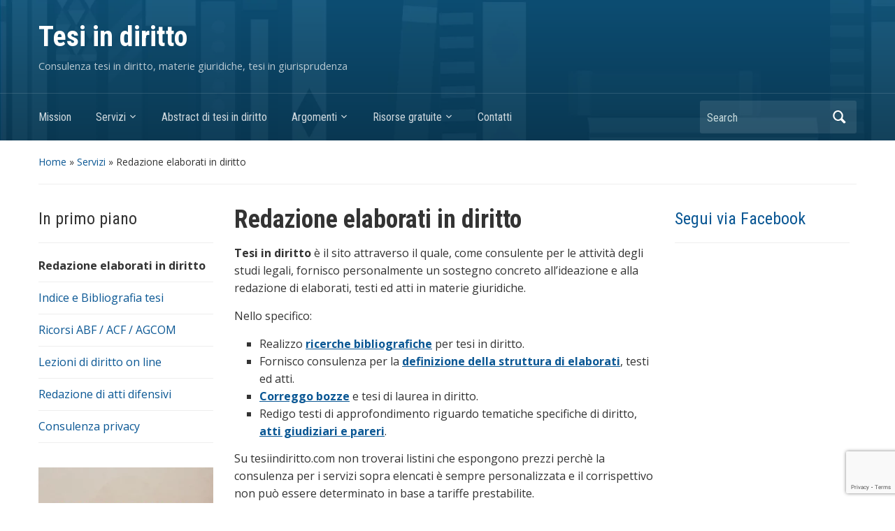

--- FILE ---
content_type: text/html; charset=UTF-8
request_url: https://www.tesiindiritto.com/servizi/consulenza-per-la-redazione-di-tesi-in-diritto/
body_size: 18490
content:
<!DOCTYPE html>
<html lang="it-IT">

<head><style>img.lazy{min-height:1px}</style><link href="https://www.tesiindiritto.com/wp-content/plugins/w3-total-cache/pub/js/lazyload.min.js" as="script">
	<meta charset="UTF-8" />
	<meta name="viewport" content="width=device-width, initial-scale=1">

	<link rel="profile" href="http://gmpg.org/xfn/11" />
	<link rel="pingback" href="https://www.tesiindiritto.com/xmlrpc.php" />

	<style id="jetpack-boost-critical-css">@media all{@charset "UTF-8";html{color:#333;font-family:"Open Sans",sans-serif;font-size:100%;line-height:1;overflow-y:scroll;text-align:left;-webkit-text-size-adjust:100%;-ms-text-size-adjust:100%;-webkit-font-smoothing:antialiased;-moz-osx-font-smoothing:grayscale;margin:0}body{font-size:16px;margin:0;padding:0;background-color:#fff}#wrap{margin:0 auto;width:1170px}.inner-wrap{margin:0 auto;width:1170px}nav{display:block}strong{font-weight:700}blockquote{border-left:solid 2px #eee;font-style:italic;margin:14px 20px;padding-left:20px}em{font-style:italic}ins{background:#ff0;color:#000;text-decoration:none}*{-webkit-box-sizing:border-box;-moz-box-sizing:border-box;box-sizing:border-box}img{border:0;height:auto;max-width:100%;vertical-align:middle}fieldset{border:0;margin:0;padding:0}button,input,textarea{-moz-box-sizing:border-box;box-sizing:border-box;font-size:100%;margin:0;vertical-align:baseline;font-family:"Roboto Condensed",sans-serif}button,input{line-height:normal}button,input[type=submit]{-webkit-appearance:button}input[type=text]{border:solid 1px #ddd;font-size:16px;padding:10px;vertical-align:bottom}button,input[type=submit]{background-color:#0a5794;border:none;color:#fff;font-size:16px;padding:11px 15px}textarea{overflow:auto;vertical-align:top;font-size:16px;padding:10px}.screen-reader-text{clip:rect(1px,1px,1px,1px);position:absolute!important;height:1px;width:1px;overflow:hidden}a{color:#0a5794;text-decoration:none}h1,h2,h3{font-weight:400;margin:0;padding:0}h1{clear:both;font-size:40px;line-height:1.15;margin-bottom:30px}h2{font-size:24px;line-height:1.25;margin-bottom:25px}h3{font-size:22px;line-height:1.273;margin-bottom:20px}ul{margin:0 0 14px 36px;padding:0}ul ul{margin-bottom:0}ul>li{list-style-type:square}p{margin:0 0 15px}.clearfix:after,.clearfix:before{content:"";display:table;line-height:0}.clearfix:after{clear:both}#searchform label,.assistive-text{position:absolute!important;clip:rect(1px,1px,1px,1px)}.aligncenter{display:block;margin-left:auto;margin-right:auto}img.aligncenter{margin:3px auto 10px}#header{margin:0 0 20px;background-color:#0a5794;background-size:cover;background-repeat:no-repeat;background-position:center center}.header_overlay{background-image:-webkit-linear-gradient(top,rgba(0,0,0,.3) 0,rgba(0,0,0,.5) 100%);background-image:-o-linear-gradient(top,rgba(0,0,0,.3) 0,rgba(0,0,0,.5) 100%);background-image:linear-gradient(to bottom,rgba(0,0,0,.3) 0,rgba(0,0,0,.5) 100%);background-repeat:repeat-x}#logo{line-height:1.2;padding:30px 0 0}#site-title{font-size:30pt;letter-spacing:inherit;font-family:"Roboto Condensed",sans-serif;font-weight:700;margin:0;color:#fff}#site-title a{color:#fff}#site-description{color:#fff;opacity:.7;font-size:11pt;margin:10px 0 0}.logo-left{text-align:left}.menu{font-size:0}#main-nav{margin:30px 0 0;padding:10px 0 0;position:relative;line-height:1.8;z-index:300;display:inline-block;width:100%;border-top:1px solid rgba(255,255,255,.13)}#main-nav>.inner-wrap{position:relative}.main-navbar{display:inline-block;vertical-align:middle;margin-top:5px}.sf-menu,.sf-menu *{margin:0;padding:0;list-style:none}.sf-menu li{position:relative}.sf-menu ul{position:absolute;display:none;top:100%;left:0;z-index:99}.sf-menu>li{float:left}.sf-menu a{display:block;position:relative}.navbar-toggle{display:none;position:absolute;left:0;top:5px;padding:14px 13px;border-radius:2px;background:rgba(0,0,0,.33)}.navbar-toggle .icon-bar{display:block;width:25px;height:2px;border-radius:1px;background:#fff}.navbar-toggle .icon-bar+.icon-bar{margin-top:4px}.navbar-nav a{color:#fff;display:block;padding:5px 35px 15px 0;font-family:"Roboto Condensed",sans-serif;opacity:.8}.navbar-nav ul{font-size:14px;left:-15px;width:220px;margin-top:0;background-color:#0a5794}.navbar-nav ul a{padding:10px 15px;border-bottom:1px solid rgba(255,255,255,.1);padding:5px 15px;font-size:16px}.navbar-nav ul .current-menu-item a,.navbar-nav ul .current_page_item a{border-bottom:none;color:#fff}.navbar-nav .current-menu-item a,.navbar-nav .current-menu-parent a,.navbar-nav .current_page_item a{color:#fff}.navbar-nav .current-menu-parent ul a,.navbar-nav .current_page_parent ul a{color:#c6d9db}#search{float:right;background-color:rgba(255,255,255,.1);padding:3px 10px 3px 0;margin:0 0 10px;border-radius:3px}#search input{background:0 0;color:#fff;border:none}#search button{text-indent:-9999px;background:url(https://www.tesiindiritto.com/wp-content/themes/academica/images/search-icon.png) 50% 50%no-repeat;width:19px}@media (-webkit-min-device-pixel-ratio:2),(min-resolution:192dpi){#search button{background:url(https://www.tesiindiritto.com/wp-content/themes/academica/images/search-icon@2x.png) no-repeat 50% 50%;background-size:19px 19px}}#search ::-webkit-input-placeholder{color:#c6d9db}#search :-moz-placeholder{color:#c6d9db}#search ::-moz-placeholder{color:#c6d9db}#search :-ms-input-placeholder{color:#c6d9db}#content{line-height:1.6;margin-bottom:50px}.column{display:inline;float:left;margin-right:30px;width:250px}.column-content{width:600px;word-wrap:break-word}.column-last{margin-right:0}.column-title{width:1170px;margin:0}.title-header{font-family:"Roboto Condensed",sans-serif;font-weight:600;font-size:36px;word-wrap:break-word;margin:0 0 15px}#crumbs{font-size:14px;margin:0 0 30px;padding:0 0 5px;border-bottom:1px solid #eee}.column-content img{-moz-box-sizing:border-box;box-sizing:border-box;border:none}.widget{margin:0 0 20px;word-wrap:break-word}.widget h3.heading{font-size:24px;line-height:1.2;font-weight:400;font-family:"Roboto Condensed",sans-serif;line-height:inherit;border-bottom:1px solid #eee;padding:0 0 15px;margin:0 0 20px}.widget ul{margin-left:0}.widget ul li{list-style-type:none}.widget ul.menu{margin:0 0 15px}.widget ul.menu li{border-bottom:solid 1px #eee;font-size:16px;list-style-type:none;margin-bottom:10px;padding-bottom:10px}#content .widget ul.menu li.current-menu-item>a{color:#333;font-weight:700}#header #searchform{text-align:right}#searchform input{display:inline;max-width:180px;text-align:left}}@media all{@media screen and (max-width:1210px){.inner-wrap{width:92%}#wrap{width:92%}.column{width:23%;margin-right:3%}.column-content{width:48%}.column-title{width:96%}.column-last{margin-right:0}}@media (min-width:980px){#menu-main-slide{display:none!important}}@media screen and (max-width:979px){#header #menu-main-slide,#navbar-main{display:none}.navbar-toggle{display:block}}@media screen and (max-width:768px){#content{display:flex;flex-direction:column}#content .column-narrow{order:3}#content .column-narrow:not(.column-last){order:2}#content .column-content{order:1;margin-bottom:40px}.column{width:100%;margin-right:0}.column-content{width:100%}.column-title{width:96%}.column-last{margin-right:0}}@media screen and (max-width:640px){.title-header{font-size:26px}}}@media all{.screen-reader-text{border:0;clip:rect(1px,1px,1px,1px);clip-path:inset(50%);height:1px;margin:-1px;overflow:hidden;padding:0;position:absolute!important;width:1px;word-wrap:normal!important}}@media all{@charset "UTF-8";:root{--swiper-theme-color:#007aff}.jp-carousel-overlay .swiper-container{list-style:none;margin-left:auto;margin-right:auto;overflow:hidden;padding:0;position:relative;z-index:1}.jp-carousel-overlay .swiper-wrapper{box-sizing:content-box;display:flex;height:100%;position:relative;width:100%;z-index:1}.jp-carousel-overlay .swiper-wrapper{transform:translateZ(0)}:root{--swiper-navigation-size:44px}.jp-carousel-overlay .swiper-button-next,.jp-carousel-overlay .swiper-button-prev{align-items:center;color:var(--swiper-navigation-color,var(--swiper-theme-color));display:flex;height:var(--swiper-navigation-size);justify-content:center;margin-top:calc(0px - var(--swiper-navigation-size)/ 2);position:absolute;top:50%;width:calc(var(--swiper-navigation-size)/44*27);z-index:10}.jp-carousel-overlay .swiper-button-next:after,.jp-carousel-overlay .swiper-button-prev:after{font-family:swiper-icons;font-size:var(--swiper-navigation-size);font-variant:normal;letter-spacing:0;line-height:1;text-transform:none!important;text-transform:none}.jp-carousel-overlay .swiper-button-prev{left:10px;right:auto}.jp-carousel-overlay .swiper-button-prev:after{content:"prev"}.jp-carousel-overlay .swiper-button-next{left:auto;right:10px}.jp-carousel-overlay .swiper-button-next:after{content:"next"}.jp-carousel-overlay .swiper-pagination{position:absolute;text-align:center;transform:translateZ(0);z-index:10}:root{--jp-carousel-primary-color:#fff;--jp-carousel-primary-subtle-color:#999;--jp-carousel-bg-color:#000;--jp-carousel-bg-faded-color:#222;--jp-carousel-border-color:#3a3a3a}.jp-carousel-overlay .swiper-button-next,.jp-carousel-overlay .swiper-button-prev{background-image:none}.jp-carousel-wrap *{line-height:inherit}.jp-carousel-wrap.swiper-container{height:auto;width:100vw}.jp-carousel-overlay .swiper-button-next,.jp-carousel-overlay .swiper-button-prev{background-image:none;height:auto;opacity:.5;padding:20px 40px;width:auto}.jp-carousel-overlay .swiper-button-next:after,.jp-carousel-overlay .swiper-button-prev:after{content:none}.jp-carousel-overlay .swiper-button-next svg,.jp-carousel-overlay .swiper-button-prev svg{background:var(--jp-carousel-bg-color);border-radius:4px;height:30px;width:28px}.jp-carousel-overlay{background:var(--jp-carousel-bg-color);bottom:0;direction:ltr;font-family:Helvetica Neue,sans-serif!important;left:0;overflow-x:hidden;overflow-y:auto;position:fixed;right:0;top:0;z-index:2147483647}.jp-carousel-overlay *{box-sizing:border-box}.jp-carousel-overlay h2:before,.jp-carousel-overlay h3:before{content:none;display:none}.jp-carousel-overlay .swiper-container .swiper-button-prev{left:0;right:auto}.jp-carousel-overlay .swiper-container .swiper-button-next{left:auto;right:0}.jp-carousel-container{display:grid;grid-template-rows:1fr 64px;height:100%}.jp-carousel-info{-webkit-font-smoothing:subpixel-antialiased!important;background-color:var(--jp-carousel-bg-color);display:flex;flex-direction:column;opacity:1;text-align:left!important;z-index:100}.jp-carousel-info-footer{align-items:center;display:flex;height:64px;justify-content:space-between;position:relative}.jp-carousel-info-extra,.jp-carousel-info-footer{background-color:var(--jp-carousel-bg-color);width:100vw}.jp-carousel-info-extra{border-top:1px solid var(--jp-carousel-bg-faded-color);display:none;padding:35px}.jp-carousel-title-and-caption{margin-bottom:15px}.jp-carousel-photo-info{left:0!important;width:100%!important}.jp-carousel-comments-wrapper{display:none;padding:0;width:100%!important}.jp-carousel-close-hint{color:var(--jp-carousel-primary-color);height:45px;letter-spacing:0!important;padding:10px;position:fixed;right:30px;text-align:right;top:20px;width:45px;z-index:15}.jp-carousel-close-hint svg{background:var(--jp-carousel-bg-color);border-radius:4px;padding:3px 2px}.jp-carousel-pagination-container{flex:1;margin:0 15px 0 35px}.jp-carousel-pagination,.jp-swiper-pagination{color:var(--jp-carousel-primary-color);display:none;font-size:15px;font-weight:400;position:static!important;white-space:nowrap}.jp-carousel-pagination-container .swiper-pagination{line-height:8px;text-align:left}.jp-carousel-pagination{padding-left:5px}.jp-carousel-info-footer .jp-carousel-photo-title-container{flex-basis:50vw;flex:4;justify-content:center;margin:0;overflow:hidden}.jp-carousel-photo-caption,.jp-carousel-photo-title{background:0 0!important;border:none!important;color:var(--jp-carousel-primary-color);display:inline-block;font:normal 20px/1.3em Helvetica Neue,sans-serif;letter-spacing:0!important;line-height:normal;margin:0 0 10px;overflow:hidden;padding:0;text-shadow:none!important;text-transform:none!important}.jp-carousel-info-footer .jp-carousel-photo-caption{color:var(--jp-carousel-primary-subtle-color);font-size:15px;margin:0;text-align:center;text-overflow:ellipsis;white-space:nowrap}.jp-carousel-photo-title{font-size:32px;margin-bottom:2px}.jp-carousel-photo-description{color:var(--jp-carousel-primary-subtle-color);font-size:16px;margin:25px 0;overflow:hidden;overflow-wrap:break-word;width:100%}.jp-carousel-caption{font-size:14px;font-weight:400;margin:0}.jp-carousel-image-meta{color:var(--jp-carousel-primary-color);display:none;font-size:13px;font:12px/1.4 Helvetica Neue,sans-serif!important;width:100%}.jp-carousel-image-meta ul{list-style:none!important;margin:0!important;padding:0!important}a.jp-carousel-image-download{clear:both;color:var(--jp-carousel-primary-subtle-color);display:inline-block;font-size:14px;font-weight:400;line-height:1;text-decoration:none}a.jp-carousel-image-download svg{display:inline-block;margin:0 3px;padding-bottom:2px;vertical-align:middle}.jp-carousel-comments{background:none transparent;bottom:10px;font:15px/1.7 Helvetica Neue,sans-serif!important;font-weight:400;margin-top:20px;width:100%}#jp-carousel-comment-form{margin:0 0 10px!important;width:100%}textarea#jp-carousel-comment-form-comment-field{background:var(--jp-carousel-bg-faded-color);border:1px solid var(--jp-carousel-border-color);border-radius:3px;box-shadow:inset 2px 2px 2px rgba(0,0,0,.1);box-sizing:border-box;color:var(--jp-carousel-primary-subtle-color);float:none;font:16px/1.4 Helvetica Neue,sans-serif!important;height:147px;margin:0;overflow:hidden;padding:10px 10px 5px;width:100%}textarea#jp-carousel-comment-form-comment-field::-webkit-input-placeholder{color:#555}#jp-carousel-loading-overlay{bottom:0;display:none;left:0;position:fixed;right:0;top:0}#jp-carousel-loading-wrapper{align-items:center;display:flex;height:100vh;justify-content:center;width:100vw}#jp-carousel-library-loading,#jp-carousel-library-loading:after{border-radius:50%;height:40px;width:40px}#jp-carousel-library-loading{border:8px solid hsla(0,0%,100%,.2);border-left:8px solid var(--jp-carousel-primary-color);float:left;font-size:10px;margin:22px 0 0 10px;position:relative;text-indent:-9999em;transform:translateZ(0)}#jp-carousel-comment-form-spinner,#jp-carousel-comment-form-spinner:after{border-radius:50%;height:20px;width:20px}#jp-carousel-comment-form-spinner{border:4px solid hsla(0,0%,100%,.2);border-left:4px solid var(--jp-carousel-primary-color);bottom:0;display:none;float:left;font-size:10px;left:0;margin:0 auto;position:absolute;right:0;text-indent:-9999em;top:calc(50% - 15px);transform:translateZ(0)}.jp-carousel-info-content-wrapper{margin:auto;max-width:800px}#jp-carousel-comment-form-submit-and-info-wrapper{display:none;overflow:hidden;width:100%}#jp-carousel-comment-form-commenting-as input{background:var(--jp-carousel-bg-color);border:1px solid var(--jp-carousel-border-color);border-radius:2px;box-shadow:inset 2px 2px 2px rgba(0,0,0,.2);color:var(--jp-carousel-primary-subtle-color);float:left;font:16px/1.4 Helvetica Neue,sans-serif!important;padding:10px;width:285px}#jp-carousel-comment-form-commenting-as fieldset{border:none;clear:both;float:left;margin:20px 0 0;padding:0}#jp-carousel-comment-form-commenting-as label{float:left;font:400 13px/1.7 Helvetica Neue,sans-serif!important;margin:0 20px 3px 0;width:100px}#jp-carousel-comment-form-button-submit{background:var(--jp-carousel-bg-color);border:1px solid var(--jp-carousel-primary-color);border-radius:3px;color:var(--jp-carousel-primary-color);display:block;font-size:14px;margin-left:auto;margin-top:20px;padding:8px 16px}#jp-carousel-comment-form-container{color:var(--jp-carousel-primary-subtle-color);margin-bottom:15px;margin-top:20px;overflow:hidden;position:relative;width:100%}#jp-carousel-comment-post-results{display:none;overflow:auto;width:100%}#jp-carousel-comments-loading{color:var(--jp-carousel-primary-subtle-color);display:none}#jp-carousel-comments-loading{bottom:10px;font:400 15px/1.7 Helvetica Neue,sans-serif!important;margin-bottom:20px;margin-top:20px;text-align:left;width:100%}.jp-carousel-photo-icons-container{display:block;flex:1;margin:0 20px 0 30px;text-align:right;white-space:nowrap}.jp-carousel-icon-btn{background:0 0;border:none;display:inline-block;height:64px;padding:16px;text-decoration:none}.jp-carousel-icon{border:none;border-radius:4px;display:inline-block;font-style:normal;font-weight:400;line-height:0;padding:4px 3px 3px;width:31px}.jp-carousel-icon svg{display:inline-block}.jp-carousel-overlay rect{fill:var(--jp-carousel-primary-color)}.jp-carousel-icon .jp-carousel-has-comments-indicator{background:var(--jp-carousel-primary-color);border-radius:4px;color:var(--jp-carousel-bg-color);display:none;font-family:Helvetica Neue,sans-serif!important;font-size:12px;font-weight:400;line-height:1;margin-left:-16px;padding:2px 4px;position:relative;vertical-align:top}@media only screen and (max-width:760px){.jp-carousel-overlay .swiper-container .swiper-button-next,.jp-carousel-overlay .swiper-container .swiper-button-prev{display:none!important}.jp-carousel-image-meta{box-sizing:border-box;float:none!important;margin-left:0;width:100%!important}.jp-carousel-close-hint{font-size:26px!important;position:fixed!important;right:10px;top:10px}.jp-carousel-wrap{background-color:var(--jp-carousel-bg-color)}.jp-carousel-caption{overflow:visible!important}.jp-carousel-info-footer .jp-carousel-photo-title-container{display:none}.jp-carousel-photo-icons-container{margin:0 10px 0 0;white-space:nowrap}.jp-carousel-icon-btn{padding-left:20px}.jp-carousel-pagination{padding-left:5px}.jp-carousel-pagination-container{margin-left:25px}#jp-carousel-comment-form-commenting-as fieldset,#jp-carousel-comment-form-commenting-as input{float:none;width:100%}}:where(.contact-form input[type=text],.contact-form input[type=email],.contact-form input[type=tel],.contact-form input[type=url],.contact-form textarea){border:1px solid #8c8f94;border-radius:0;box-sizing:border-box;font:inherit;padding:16px;width:100%}:where(.contact-form textarea){height:200px}.contact-form label{display:block;float:none;font-weight:700;margin-bottom:.25em}.screen-reader-text{clip:rect(1px,1px,1px,1px);word-wrap:normal!important;border:0;clip-path:inset(50%);height:1px;margin:-1px;overflow:hidden;padding:0;position:absolute!important;width:1px}}</style><meta name='robots' content='index, follow, max-image-preview:large, max-snippet:-1, max-video-preview:-1' />
	<style>img:is([sizes="auto" i], [sizes^="auto," i]) { contain-intrinsic-size: 3000px 1500px }</style>
	
	<!-- This site is optimized with the Yoast SEO plugin v26.4 - https://yoast.com/wordpress/plugins/seo/ -->
	<title>Redazione elaborati in diritto - Tesi in diritto</title>
	<link rel="canonical" href="https://www.tesiindiritto.com/servizi/consulenza-per-la-redazione-di-tesi-in-diritto/" />
	<meta property="og:locale" content="it_IT" />
	<meta property="og:type" content="article" />
	<meta property="og:title" content="Redazione elaborati in diritto - Tesi in diritto" />
	<meta property="og:description" content="Tesi in diritto è il sito attraverso il quale, come consulente per le attività degli studi legali, fornisco personalmente un sostegno concreto all’ideazione e alla redazione di elaborati, testi ed atti in materie giuridiche. Nello specifico: Realizzo ricerche bibliografiche per tesi in diritto. Fornisco consulenza per la definizione della struttura di elaborati, testi ed atti. Correggo bozze e tesi &hellip; Continue reading &rarr;" />
	<meta property="og:url" content="https://www.tesiindiritto.com/servizi/consulenza-per-la-redazione-di-tesi-in-diritto/" />
	<meta property="og:site_name" content="Tesi in diritto" />
	<meta property="article:publisher" content="https://www.facebook.com/tesiindiritto/" />
	<meta property="article:modified_time" content="2024-06-08T15:33:53+00:00" />
	<meta name="twitter:card" content="summary_large_image" />
	<meta name="twitter:label1" content="Tempo di lettura stimato" />
	<meta name="twitter:data1" content="1 minuto" />
	<script data-jetpack-boost="ignore" type="application/ld+json" class="yoast-schema-graph">{"@context":"https://schema.org","@graph":[{"@type":"WebPage","@id":"https://www.tesiindiritto.com/servizi/consulenza-per-la-redazione-di-tesi-in-diritto/","url":"https://www.tesiindiritto.com/servizi/consulenza-per-la-redazione-di-tesi-in-diritto/","name":"Redazione elaborati in diritto - Tesi in diritto","isPartOf":{"@id":"https://www.tesiindiritto.com/#website"},"datePublished":"2017-08-15T12:09:47+00:00","dateModified":"2024-06-08T15:33:53+00:00","breadcrumb":{"@id":"https://www.tesiindiritto.com/servizi/consulenza-per-la-redazione-di-tesi-in-diritto/#breadcrumb"},"inLanguage":"it-IT","potentialAction":[{"@type":"ReadAction","target":["https://www.tesiindiritto.com/servizi/consulenza-per-la-redazione-di-tesi-in-diritto/"]}]},{"@type":"BreadcrumbList","@id":"https://www.tesiindiritto.com/servizi/consulenza-per-la-redazione-di-tesi-in-diritto/#breadcrumb","itemListElement":[{"@type":"ListItem","position":1,"name":"Home","item":"https://www.tesiindiritto.com/"},{"@type":"ListItem","position":2,"name":"Servizi","item":"https://www.tesiindiritto.com/servizi/"},{"@type":"ListItem","position":3,"name":"Redazione elaborati in diritto"}]},{"@type":"WebSite","@id":"https://www.tesiindiritto.com/#website","url":"https://www.tesiindiritto.com/","name":"Tesi in diritto","description":"Consulenza tesi in diritto, materie giuridiche, tesi in giurisprudenza","publisher":{"@id":"https://www.tesiindiritto.com/#/schema/person/a6495213e9248d2b0a145cfd2d875c55"},"potentialAction":[{"@type":"SearchAction","target":{"@type":"EntryPoint","urlTemplate":"https://www.tesiindiritto.com/?s={search_term_string}"},"query-input":{"@type":"PropertyValueSpecification","valueRequired":true,"valueName":"search_term_string"}}],"inLanguage":"it-IT"},{"@type":["Person","Organization"],"@id":"https://www.tesiindiritto.com/#/schema/person/a6495213e9248d2b0a145cfd2d875c55","name":"Tesi in diritto","image":{"@type":"ImageObject","inLanguage":"it-IT","@id":"https://www.tesiindiritto.com/#/schema/person/image/","url":"https://i0.wp.com/www.tesiindiritto.com/wp-content/uploads/2023/02/adv_post.jpg?fit=1200%2C628&ssl=1","contentUrl":"https://i0.wp.com/www.tesiindiritto.com/wp-content/uploads/2023/02/adv_post.jpg?fit=1200%2C628&ssl=1","width":1200,"height":628,"caption":"Tesi in diritto"},"logo":{"@id":"https://www.tesiindiritto.com/#/schema/person/image/"},"sameAs":["https://www.facebook.com/tesiindiritto/","https://www.linkedin.com/in/alfonsina-biscardi-50444538/","https://www.pinterest.it/tesiindiritto/"]}]}</script>
	<!-- / Yoast SEO plugin. -->


<link rel='dns-prefetch' href='//secure.gravatar.com' />
<link rel='dns-prefetch' href='//www.googletagmanager.com' />
<link rel='dns-prefetch' href='//stats.wp.com' />
<link rel='dns-prefetch' href='//fonts.googleapis.com' />
<link rel='dns-prefetch' href='//v0.wordpress.com' />
<link rel='dns-prefetch' href='//pagead2.googlesyndication.com' />
<link rel='preconnect' href='//i0.wp.com' />
<link rel="alternate" type="application/rss+xml" title="Tesi in diritto &raquo; Feed" href="https://www.tesiindiritto.com/feed/" />
<link rel="alternate" type="application/rss+xml" title="Tesi in diritto &raquo; Feed dei commenti" href="https://www.tesiindiritto.com/comments/feed/" />

<style id='wp-emoji-styles-inline-css' type='text/css'>

	img.wp-smiley, img.emoji {
		display: inline !important;
		border: none !important;
		box-shadow: none !important;
		height: 1em !important;
		width: 1em !important;
		margin: 0 0.07em !important;
		vertical-align: -0.1em !important;
		background: none !important;
		padding: 0 !important;
	}
</style>
<noscript><link rel='stylesheet' id='wpzoom-social-icons-block-style-css' href='https://www.tesiindiritto.com/wp-content/plugins/social-icons-widget-by-wpzoom/block/dist/style-wpzoom-social-icons.css?ver=4.5.2' type='text/css' media='all' />
</noscript><link rel='stylesheet' id='wpzoom-social-icons-block-style-css' href='https://www.tesiindiritto.com/wp-content/plugins/social-icons-widget-by-wpzoom/block/dist/style-wpzoom-social-icons.css?ver=4.5.2' type='text/css' media="not all" data-media="all" onload="this.media=this.dataset.media; delete this.dataset.media; this.removeAttribute( 'onload' );" />
<noscript><link rel='stylesheet' id='mediaelement-css' href='https://www.tesiindiritto.com/wp-includes/js/mediaelement/mediaelementplayer-legacy.min.css?ver=4.2.17' type='text/css' media='all' />
</noscript><link rel='stylesheet' id='mediaelement-css' href='https://www.tesiindiritto.com/wp-includes/js/mediaelement/mediaelementplayer-legacy.min.css?ver=4.2.17' type='text/css' media="not all" data-media="all" onload="this.media=this.dataset.media; delete this.dataset.media; this.removeAttribute( 'onload' );" />
<noscript><link rel='stylesheet' id='wp-mediaelement-css' href='https://www.tesiindiritto.com/wp-includes/js/mediaelement/wp-mediaelement.min.css?ver=6.8.3' type='text/css' media='all' />
</noscript><link rel='stylesheet' id='wp-mediaelement-css' href='https://www.tesiindiritto.com/wp-includes/js/mediaelement/wp-mediaelement.min.css?ver=6.8.3' type='text/css' media="not all" data-media="all" onload="this.media=this.dataset.media; delete this.dataset.media; this.removeAttribute( 'onload' );" />
<style id='jetpack-sharing-buttons-style-inline-css' type='text/css'>
.jetpack-sharing-buttons__services-list{display:flex;flex-direction:row;flex-wrap:wrap;gap:0;list-style-type:none;margin:5px;padding:0}.jetpack-sharing-buttons__services-list.has-small-icon-size{font-size:12px}.jetpack-sharing-buttons__services-list.has-normal-icon-size{font-size:16px}.jetpack-sharing-buttons__services-list.has-large-icon-size{font-size:24px}.jetpack-sharing-buttons__services-list.has-huge-icon-size{font-size:36px}@media print{.jetpack-sharing-buttons__services-list{display:none!important}}.editor-styles-wrapper .wp-block-jetpack-sharing-buttons{gap:0;padding-inline-start:0}ul.jetpack-sharing-buttons__services-list.has-background{padding:1.25em 2.375em}
</style>
<noscript><link rel='stylesheet' id='contact-form-7-css' href='https://www.tesiindiritto.com/wp-content/plugins/contact-form-7/includes/css/styles.css?ver=6.1.3' type='text/css' media='all' />
</noscript><link rel='stylesheet' id='contact-form-7-css' href='https://www.tesiindiritto.com/wp-content/plugins/contact-form-7/includes/css/styles.css?ver=6.1.3' type='text/css' media="not all" data-media="all" onload="this.media=this.dataset.media; delete this.dataset.media; this.removeAttribute( 'onload' );" />
<noscript><link rel='stylesheet' id='academica-style-css' href='https://www.tesiindiritto.com/wp-content/themes/academica/style.css?ver=6.8.3' type='text/css' media='all' />
</noscript><link rel='stylesheet' id='academica-style-css' href='https://www.tesiindiritto.com/wp-content/themes/academica/style.css?ver=6.8.3' type='text/css' media="not all" data-media="all" onload="this.media=this.dataset.media; delete this.dataset.media; this.removeAttribute( 'onload' );" />
<noscript><link rel='stylesheet' id='academica-style-mobile-css' href='https://www.tesiindiritto.com/wp-content/themes/academica/media-queries.css?ver=1.0' type='text/css' media='all' />
</noscript><link rel='stylesheet' id='academica-style-mobile-css' href='https://www.tesiindiritto.com/wp-content/themes/academica/media-queries.css?ver=1.0' type='text/css' media="not all" data-media="all" onload="this.media=this.dataset.media; delete this.dataset.media; this.removeAttribute( 'onload' );" />
<noscript><link rel='stylesheet' id='academica-google-font-default-css' href='//fonts.googleapis.com/css?family=Open+Sans%3A400%2C700%7CRoboto+Condensed%3A400%2C700&#038;subset=latin%2Ccyrillic-ext%2Cgreek-ext&#038;display=swap&#038;ver=6.8.3' type='text/css' media='all' />
</noscript><link rel='stylesheet' id='academica-google-font-default-css' href='//fonts.googleapis.com/css?family=Open+Sans%3A400%2C700%7CRoboto+Condensed%3A400%2C700&#038;subset=latin%2Ccyrillic-ext%2Cgreek-ext&#038;display=swap&#038;ver=6.8.3' type='text/css' media="not all" data-media="all" onload="this.media=this.dataset.media; delete this.dataset.media; this.removeAttribute( 'onload' );" />
<noscript><link rel='stylesheet' id='dashicons-css' href='https://www.tesiindiritto.com/wp-includes/css/dashicons.min.css?ver=6.8.3' type='text/css' media='all' />
</noscript><link rel='stylesheet' id='dashicons-css' href='https://www.tesiindiritto.com/wp-includes/css/dashicons.min.css?ver=6.8.3' type='text/css' media="not all" data-media="all" onload="this.media=this.dataset.media; delete this.dataset.media; this.removeAttribute( 'onload' );" />
<noscript><link rel='stylesheet' id='wpzoom-social-icons-socicon-css' href='https://www.tesiindiritto.com/wp-content/plugins/social-icons-widget-by-wpzoom/assets/css/wpzoom-socicon.css?ver=1762897382' type='text/css' media='all' />
</noscript><link rel='stylesheet' id='wpzoom-social-icons-socicon-css' href='https://www.tesiindiritto.com/wp-content/plugins/social-icons-widget-by-wpzoom/assets/css/wpzoom-socicon.css?ver=1762897382' type='text/css' media="not all" data-media="all" onload="this.media=this.dataset.media; delete this.dataset.media; this.removeAttribute( 'onload' );" />
<noscript><link rel='stylesheet' id='wpzoom-social-icons-genericons-css' href='https://www.tesiindiritto.com/wp-content/plugins/social-icons-widget-by-wpzoom/assets/css/genericons.css?ver=1762897382' type='text/css' media='all' />
</noscript><link rel='stylesheet' id='wpzoom-social-icons-genericons-css' href='https://www.tesiindiritto.com/wp-content/plugins/social-icons-widget-by-wpzoom/assets/css/genericons.css?ver=1762897382' type='text/css' media="not all" data-media="all" onload="this.media=this.dataset.media; delete this.dataset.media; this.removeAttribute( 'onload' );" />
<noscript><link rel='stylesheet' id='wpzoom-social-icons-academicons-css' href='https://www.tesiindiritto.com/wp-content/plugins/social-icons-widget-by-wpzoom/assets/css/academicons.min.css?ver=1762897382' type='text/css' media='all' />
</noscript><link rel='stylesheet' id='wpzoom-social-icons-academicons-css' href='https://www.tesiindiritto.com/wp-content/plugins/social-icons-widget-by-wpzoom/assets/css/academicons.min.css?ver=1762897382' type='text/css' media="not all" data-media="all" onload="this.media=this.dataset.media; delete this.dataset.media; this.removeAttribute( 'onload' );" />
<noscript><link rel='stylesheet' id='wpzoom-social-icons-font-awesome-3-css' href='https://www.tesiindiritto.com/wp-content/plugins/social-icons-widget-by-wpzoom/assets/css/font-awesome-3.min.css?ver=1762897382' type='text/css' media='all' />
</noscript><link rel='stylesheet' id='wpzoom-social-icons-font-awesome-3-css' href='https://www.tesiindiritto.com/wp-content/plugins/social-icons-widget-by-wpzoom/assets/css/font-awesome-3.min.css?ver=1762897382' type='text/css' media="not all" data-media="all" onload="this.media=this.dataset.media; delete this.dataset.media; this.removeAttribute( 'onload' );" />
<noscript><link rel='stylesheet' id='wpzoom-social-icons-styles-css' href='https://www.tesiindiritto.com/wp-content/plugins/social-icons-widget-by-wpzoom/assets/css/wpzoom-social-icons-styles.css?ver=1762897382' type='text/css' media='all' />
</noscript><link rel='stylesheet' id='wpzoom-social-icons-styles-css' href='https://www.tesiindiritto.com/wp-content/plugins/social-icons-widget-by-wpzoom/assets/css/wpzoom-social-icons-styles.css?ver=1762897382' type='text/css' media="not all" data-media="all" onload="this.media=this.dataset.media; delete this.dataset.media; this.removeAttribute( 'onload' );" />
<style id='jetpack_facebook_likebox-inline-css' type='text/css'>
.widget_facebook_likebox {
	overflow: hidden;
}

</style>
<noscript><link rel='preload' as='font'  id='wpzoom-social-icons-font-academicons-woff2-css' href='https://www.tesiindiritto.com/wp-content/plugins/social-icons-widget-by-wpzoom/assets/font/academicons.woff2?v=1.9.2'  type='font/woff2' crossorigin />
</noscript><link rel='preload' as='font'  id='wpzoom-social-icons-font-academicons-woff2-css' href='https://www.tesiindiritto.com/wp-content/plugins/social-icons-widget-by-wpzoom/assets/font/academicons.woff2?v=1.9.2'  type='font/woff2' crossorigin />
<noscript><link rel='preload' as='font'  id='wpzoom-social-icons-font-fontawesome-3-woff2-css' href='https://www.tesiindiritto.com/wp-content/plugins/social-icons-widget-by-wpzoom/assets/font/fontawesome-webfont.woff2?v=4.7.0'  type='font/woff2' crossorigin />
</noscript><link rel='preload' as='font'  id='wpzoom-social-icons-font-fontawesome-3-woff2-css' href='https://www.tesiindiritto.com/wp-content/plugins/social-icons-widget-by-wpzoom/assets/font/fontawesome-webfont.woff2?v=4.7.0'  type='font/woff2' crossorigin />
<noscript><link rel='preload' as='font'  id='wpzoom-social-icons-font-genericons-woff-css' href='https://www.tesiindiritto.com/wp-content/plugins/social-icons-widget-by-wpzoom/assets/font/Genericons.woff'  type='font/woff' crossorigin />
</noscript><link rel='preload' as='font'  id='wpzoom-social-icons-font-genericons-woff-css' href='https://www.tesiindiritto.com/wp-content/plugins/social-icons-widget-by-wpzoom/assets/font/Genericons.woff'  type='font/woff' crossorigin />
<noscript><link rel='preload' as='font'  id='wpzoom-social-icons-font-socicon-woff2-css' href='https://www.tesiindiritto.com/wp-content/plugins/social-icons-widget-by-wpzoom/assets/font/socicon.woff2?v=4.5.2'  type='font/woff2' crossorigin />
</noscript><link rel='preload' as='font'  id='wpzoom-social-icons-font-socicon-woff2-css' href='https://www.tesiindiritto.com/wp-content/plugins/social-icons-widget-by-wpzoom/assets/font/socicon.woff2?v=4.5.2'  type='font/woff2' crossorigin />



<!-- Snippet del tag Google (gtag.js) aggiunto da Site Kit -->
<!-- Snippet Google Analytics aggiunto da Site Kit -->


<link rel="https://api.w.org/" href="https://www.tesiindiritto.com/wp-json/" /><link rel="alternate" title="JSON" type="application/json" href="https://www.tesiindiritto.com/wp-json/wp/v2/pages/8" /><link rel="EditURI" type="application/rsd+xml" title="RSD" href="https://www.tesiindiritto.com/xmlrpc.php?rsd" />
<meta name="generator" content="WordPress 6.8.3" />
<link rel='shortlink' href='https://wp.me/P94KXP-8' />
<link rel="alternate" title="oEmbed (JSON)" type="application/json+oembed" href="https://www.tesiindiritto.com/wp-json/oembed/1.0/embed?url=https%3A%2F%2Fwww.tesiindiritto.com%2Fservizi%2Fconsulenza-per-la-redazione-di-tesi-in-diritto%2F" />
<link rel="alternate" title="oEmbed (XML)" type="text/xml+oembed" href="https://www.tesiindiritto.com/wp-json/oembed/1.0/embed?url=https%3A%2F%2Fwww.tesiindiritto.com%2Fservizi%2Fconsulenza-per-la-redazione-di-tesi-in-diritto%2F&#038;format=xml" />
<meta name="generator" content="Site Kit by Google 1.166.0" />	<style>img#wpstats{display:none}</style>
		
<!-- Meta tag Google AdSense aggiunti da Site Kit -->
<meta name="google-adsense-platform-account" content="ca-host-pub-2644536267352236">
<meta name="google-adsense-platform-domain" content="sitekit.withgoogle.com">
<!-- Fine dei meta tag Google AdSense aggiunti da Site Kit -->

<!-- Snippet Google AdSense aggiunto da Site Kit -->


<!-- Termina lo snippet Google AdSense aggiunto da Site Kit -->
		<style type="text/css" id="wp-custom-css">
			/*
Puoi aggiungere qui il tuo codice CSS.

Per maggiori informazioni consulta la documentazione (fai clic sull'icona con il punto interrogativo qui sopra).
*/


/* per rendere trasparente lo sfondo dei banner adsense*/
ins {
background: rgba(255,255,0,0) !important;
}

/* per definire le dimensioni del box adsense nella sidebar sx*/
#box-sx {
width: 250px;
height: 150px;
}		</style>
		
</head>

<body class="wp-singular page-template-default page page-id-8 page-child parent-pageid-2 wp-theme-academica">

    
	
	<div id="header" class="clearfix lazy"  style="" data-bg="https://www.tesiindiritto.com/wp-content/uploads/2019/06/test.png" >

		<div class="header_overlay">
			<div class="inner-wrap">

				<div id="logo" class="logo-left">
					 <h1 id="site-title"> 
						<a href="https://www.tesiindiritto.com" title="Tesi in diritto - Consulenza tesi in diritto, materie giuridiche, tesi in giurisprudenza" rel="home">

							Tesi in diritto
						</a>

					 </h1> 
					<p id="site-description">Consulenza tesi in diritto, materie giuridiche, tesi in giurisprudenza</p>
				</div><!-- end #logo -->

			</div><!-- end .inner-wrap -->

			<div id="main-nav">

				<div class="inner-wrap">

					<nav class="main-navbar" role="navigation">

	                    <div class="navbar-header">
	                        
	                           <a class="navbar-toggle" href="#menu-main-slide">
	                               <span class="icon-bar"></span>
	                               <span class="icon-bar"></span>
	                               <span class="icon-bar"></span>
	                           </a>


	                           <div id="menu-main-slide" class="menu-navbar-container"><ul id="menu-navbar" class="menu"><li id="menu-item-169" class="menu-item menu-item-type-custom menu-item-object-custom menu-item-169"><a href="https://www.tesiindiritto.com/tesi-diritto/">Mission</a></li>
<li id="menu-item-27" class="menu-item menu-item-type-post_type menu-item-object-page current-page-ancestor current-menu-ancestor current-menu-parent current-page-parent current_page_parent current_page_ancestor menu-item-has-children menu-item-27"><a href="https://www.tesiindiritto.com/servizi/">Servizi</a>
<ul class="sub-menu">
	<li id="menu-item-31" class="menu-item menu-item-type-post_type menu-item-object-page current-menu-item page_item page-item-8 current_page_item menu-item-31"><a href="https://www.tesiindiritto.com/servizi/consulenza-per-la-redazione-di-tesi-in-diritto/" aria-current="page">Redazione elaborati in diritto</a></li>
	<li id="menu-item-25" class="menu-item menu-item-type-post_type menu-item-object-page menu-item-25"><a href="https://www.tesiindiritto.com/richiedi-consulenza-per-indice-bibliografia-tesi-in-giurisprudenza/">Elaborazione bibliografia e indice</a></li>
	<li id="menu-item-1308" class="menu-item menu-item-type-post_type menu-item-object-page menu-item-1308"><a href="https://www.tesiindiritto.com/servizi/ricorsi-allarbitro-bancario-e-finanziario-abf-allarbitro-per-le-controversie-finanziarie-acf-e-allautorita-per-le-garanzie-nelle-comunicazioni-agcom/">Ricorsi ABF, ACF e AGCOM</a></li>
	<li id="menu-item-30" class="menu-item menu-item-type-post_type menu-item-object-page menu-item-30"><a href="https://www.tesiindiritto.com/servizi/lezioni-di-diritto-on-line/">Lezioni di diritto on line</a></li>
	<li id="menu-item-29" class="menu-item menu-item-type-post_type menu-item-object-page menu-item-29"><a href="https://www.tesiindiritto.com/servizi/consulenza-per-lo-studio-di-controversie-e-la-redazione-di-atti-difensivi/">Redazione atti difensivi</a></li>
	<li id="menu-item-28" class="menu-item menu-item-type-post_type menu-item-object-page menu-item-28"><a href="https://www.tesiindiritto.com/servizi/consulenza-in-materia-di-tutela-della-privacy/">Consulenza privacy</a></li>
</ul>
</li>
<li id="menu-item-34" class="menu-item menu-item-type-post_type menu-item-object-page menu-item-34"><a href="https://www.tesiindiritto.com/indice-degli-abstract-tesi-diritto-disponibili/">Abstract di tesi in diritto</a></li>
<li id="menu-item-72" class="menu-item menu-item-type-custom menu-item-object-custom menu-item-has-children menu-item-72"><a>Argomenti</a>
<ul class="sub-menu">
	<li id="menu-item-106" class="menu-item menu-item-type-taxonomy menu-item-object-category menu-item-106"><a href="https://www.tesiindiritto.com/risorse/diritto-bancario/">Diritto bancario</a></li>
	<li id="menu-item-107" class="menu-item menu-item-type-taxonomy menu-item-object-category menu-item-107"><a href="https://www.tesiindiritto.com/risorse/privacy/">Privacy</a></li>
	<li id="menu-item-108" class="menu-item menu-item-type-taxonomy menu-item-object-category menu-item-108"><a href="https://www.tesiindiritto.com/risorse/procedura-civile/">Procedura civile</a></li>
	<li id="menu-item-109" class="menu-item menu-item-type-taxonomy menu-item-object-category menu-item-109"><a href="https://www.tesiindiritto.com/risorse/legislazione-vitivinicola/">Legislazione vitivinicola</a></li>
	<li id="menu-item-117" class="menu-item menu-item-type-taxonomy menu-item-object-category menu-item-117"><a href="https://www.tesiindiritto.com/risorse/letture-consigliate/">Letture consigliate</a></li>
	<li id="menu-item-1323" class="menu-item menu-item-type-taxonomy menu-item-object-category menu-item-1323"><a href="https://www.tesiindiritto.com/risorse/argomenti/ipse-dixit/">Ipse Dixit</a></li>
</ul>
</li>
<li id="menu-item-115" class="menu-item menu-item-type-post_type menu-item-object-page menu-item-has-children menu-item-115"><a href="https://www.tesiindiritto.com/risorse-utili/">Risorse gratuite</a>
<ul class="sub-menu">
	<li id="menu-item-116" class="menu-item menu-item-type-post_type menu-item-object-page menu-item-116"><a href="https://www.tesiindiritto.com/risorse-utili/riassunti-di-testi-di-diritto/">Riassunti di testi di diritto</a></li>
	<li id="menu-item-136" class="menu-item menu-item-type-post_type menu-item-object-page menu-item-136"><a href="https://www.tesiindiritto.com/servizi/consulenza-in-materia-di-tutela-della-privacy/sintesi-testo-unico-delle-norme-poste-a-tutela-della-privacy/">Sintesi Testo Unico Privacy</a></li>
	<li id="menu-item-384" class="menu-item menu-item-type-post_type menu-item-object-page menu-item-384"><a href="https://www.tesiindiritto.com/risorse-utili/link-utili-per-tesi-in-diritto/">Link utili</a></li>
</ul>
</li>
<li id="menu-item-170" class="menu-item menu-item-type-post_type menu-item-object-page menu-item-170"><a href="https://www.tesiindiritto.com/contatti/">Contatti</a></li>
</ul></div>
	                    </div>


	                    <div id="navbar-main">

	                        <div class="menu-navbar-container"><ul id="menu-navbar-1" class="nav navbar-nav dropdown sf-menu"><li class="menu-item menu-item-type-custom menu-item-object-custom menu-item-169"><a href="https://www.tesiindiritto.com/tesi-diritto/">Mission</a></li>
<li class="menu-item menu-item-type-post_type menu-item-object-page current-page-ancestor current-menu-ancestor current-menu-parent current-page-parent current_page_parent current_page_ancestor menu-item-has-children menu-item-27"><a href="https://www.tesiindiritto.com/servizi/">Servizi</a>
<ul class="sub-menu">
	<li class="menu-item menu-item-type-post_type menu-item-object-page current-menu-item page_item page-item-8 current_page_item menu-item-31"><a href="https://www.tesiindiritto.com/servizi/consulenza-per-la-redazione-di-tesi-in-diritto/" aria-current="page">Redazione elaborati in diritto</a></li>
	<li class="menu-item menu-item-type-post_type menu-item-object-page menu-item-25"><a href="https://www.tesiindiritto.com/richiedi-consulenza-per-indice-bibliografia-tesi-in-giurisprudenza/">Elaborazione bibliografia e indice</a></li>
	<li class="menu-item menu-item-type-post_type menu-item-object-page menu-item-1308"><a href="https://www.tesiindiritto.com/servizi/ricorsi-allarbitro-bancario-e-finanziario-abf-allarbitro-per-le-controversie-finanziarie-acf-e-allautorita-per-le-garanzie-nelle-comunicazioni-agcom/">Ricorsi ABF, ACF e AGCOM</a></li>
	<li class="menu-item menu-item-type-post_type menu-item-object-page menu-item-30"><a href="https://www.tesiindiritto.com/servizi/lezioni-di-diritto-on-line/">Lezioni di diritto on line</a></li>
	<li class="menu-item menu-item-type-post_type menu-item-object-page menu-item-29"><a href="https://www.tesiindiritto.com/servizi/consulenza-per-lo-studio-di-controversie-e-la-redazione-di-atti-difensivi/">Redazione atti difensivi</a></li>
	<li class="menu-item menu-item-type-post_type menu-item-object-page menu-item-28"><a href="https://www.tesiindiritto.com/servizi/consulenza-in-materia-di-tutela-della-privacy/">Consulenza privacy</a></li>
</ul>
</li>
<li class="menu-item menu-item-type-post_type menu-item-object-page menu-item-34"><a href="https://www.tesiindiritto.com/indice-degli-abstract-tesi-diritto-disponibili/">Abstract di tesi in diritto</a></li>
<li class="menu-item menu-item-type-custom menu-item-object-custom menu-item-has-children menu-item-72"><a>Argomenti</a>
<ul class="sub-menu">
	<li class="menu-item menu-item-type-taxonomy menu-item-object-category menu-item-106"><a href="https://www.tesiindiritto.com/risorse/diritto-bancario/">Diritto bancario</a></li>
	<li class="menu-item menu-item-type-taxonomy menu-item-object-category menu-item-107"><a href="https://www.tesiindiritto.com/risorse/privacy/">Privacy</a></li>
	<li class="menu-item menu-item-type-taxonomy menu-item-object-category menu-item-108"><a href="https://www.tesiindiritto.com/risorse/procedura-civile/">Procedura civile</a></li>
	<li class="menu-item menu-item-type-taxonomy menu-item-object-category menu-item-109"><a href="https://www.tesiindiritto.com/risorse/legislazione-vitivinicola/">Legislazione vitivinicola</a></li>
	<li class="menu-item menu-item-type-taxonomy menu-item-object-category menu-item-117"><a href="https://www.tesiindiritto.com/risorse/letture-consigliate/">Letture consigliate</a></li>
	<li class="menu-item menu-item-type-taxonomy menu-item-object-category menu-item-1323"><a href="https://www.tesiindiritto.com/risorse/argomenti/ipse-dixit/">Ipse Dixit</a></li>
</ul>
</li>
<li class="menu-item menu-item-type-post_type menu-item-object-page menu-item-has-children menu-item-115"><a href="https://www.tesiindiritto.com/risorse-utili/">Risorse gratuite</a>
<ul class="sub-menu">
	<li class="menu-item menu-item-type-post_type menu-item-object-page menu-item-116"><a href="https://www.tesiindiritto.com/risorse-utili/riassunti-di-testi-di-diritto/">Riassunti di testi di diritto</a></li>
	<li class="menu-item menu-item-type-post_type menu-item-object-page menu-item-136"><a href="https://www.tesiindiritto.com/servizi/consulenza-in-materia-di-tutela-della-privacy/sintesi-testo-unico-delle-norme-poste-a-tutela-della-privacy/">Sintesi Testo Unico Privacy</a></li>
	<li class="menu-item menu-item-type-post_type menu-item-object-page menu-item-384"><a href="https://www.tesiindiritto.com/risorse-utili/link-utili-per-tesi-in-diritto/">Link utili</a></li>
</ul>
</li>
<li class="menu-item menu-item-type-post_type menu-item-object-page menu-item-170"><a href="https://www.tesiindiritto.com/contatti/">Contatti</a></li>
</ul></div>

	                    </div><!-- #navbar-main -->

	                </nav><!-- .navbar -->

					<div id="search">
						<form method="get" id="searchform" action="https://www.tesiindiritto.com/">
	<label for="s" class="assistive-text hidden">Search</label>
	<input id="s" type="text" name="s" placeholder="Search">
	<button id="searchsubmit" name="submit" type="submit">Search</button>
</form>					</div><!-- end #search -->

				</div><!-- end .inner-wrap -->

			</div><!-- end #main-nav -->

		</div><!-- end .header_overlay -->
	</div><!-- end #header -->

	<div id="wrap">
<div id="content" class="clearfix">

	
	<div class="column column-title">
		<div id="crumbs">
	<p><a href="https://www.tesiindiritto.com">Home</a> &raquo; <a href="https://www.tesiindiritto.com/servizi/">Servizi</a> &raquo; <span class="current">Redazione elaborati in diritto</span></p>
</div><!-- end #crumbs --> 	</div><!-- end .column-title -->

	<div class="column column-narrow">
		<div id="nav_menu-2" class="widget clearfix widget_nav_menu"><h3 class="heading">In primo piano</h3><div class="menu-in-primo-piano-container"><ul id="menu-in-primo-piano" class="menu"><li id="menu-item-266" class="menu-item menu-item-type-post_type menu-item-object-page current-menu-item page_item page-item-8 current_page_item menu-item-266"><a href="https://www.tesiindiritto.com/servizi/consulenza-per-la-redazione-di-tesi-in-diritto/" aria-current="page">Redazione elaborati in diritto</a></li>
<li id="menu-item-268" class="menu-item menu-item-type-post_type menu-item-object-page menu-item-268"><a href="https://www.tesiindiritto.com/richiedi-consulenza-per-indice-bibliografia-tesi-in-giurisprudenza/">Indice e Bibliografia tesi</a></li>
<li id="menu-item-1243" class="menu-item menu-item-type-post_type menu-item-object-page menu-item-1243"><a href="https://www.tesiindiritto.com/servizi/ricorsi-allarbitro-bancario-e-finanziario-abf-allarbitro-per-le-controversie-finanziarie-acf-e-allautorita-per-le-garanzie-nelle-comunicazioni-agcom/">Ricorsi ABF / ACF / AGCOM</a></li>
<li id="menu-item-396" class="menu-item menu-item-type-post_type menu-item-object-page menu-item-396"><a href="https://www.tesiindiritto.com/servizi/lezioni-di-diritto-on-line/">Lezioni di diritto on line</a></li>
<li id="menu-item-397" class="menu-item menu-item-type-post_type menu-item-object-page menu-item-397"><a href="https://www.tesiindiritto.com/servizi/consulenza-per-lo-studio-di-controversie-e-la-redazione-di-atti-difensivi/">Redazione di atti difensivi</a></li>
<li id="menu-item-398" class="menu-item menu-item-type-post_type menu-item-object-page menu-item-398"><a href="https://www.tesiindiritto.com/servizi/consulenza-in-materia-di-tutela-della-privacy/">Consulenza privacy</a></li>
</ul></div></div><div id="custom_html-2" class="widget_text widget clearfix widget_custom_html"><div class="textwidget custom-html-widget"><p><a href="/servizi/ricorsi-allarbitro-bancario-e-finanziario-abf-allarbitro-per-le-controversie-finanziarie-acf-e-allautorita-per-le-garanzie-nelle-comunicazioni-agcom/"><img class="lazy" src="data:image/svg+xml,%3Csvg%20xmlns='http://www.w3.org/2000/svg'%20viewBox='0%200%201%201'%3E%3C/svg%3E" data-src="/wp-content/uploads/2023/02/consulenza_abf-acf-agcom.png"/></a></p>

<a href="/indice-degli-abstract-tesi-diritto-disponibili/"><img class="lazy" data-recalc-dims="1" src="data:image/svg+xml,%3Csvg%20xmlns='http://www.w3.org/2000/svg'%20viewBox='0%200%201%201'%3E%3C/svg%3E" data-src="https://i0.wp.com/www.tesiindiritto.com/wp-content/uploads/2019/06/abstract-tesi.png?w=600&#038;ssl=1"/></a>

<br /> <br />

<div id="box-sx">

<!-- Tesi - Sidebar SX bottom reattiva -->
<ins class="adsbygoogle"
     style="display:block"
     data-ad-client="ca-pub-4171842970163516"
     data-ad-slot="8210987866"
     data-ad-format="auto"></ins>

</div></div></div>	</div><!-- end .column-narrow -->

	<div class="column column-content single">

		
<div id="post-8" class="post-8 page type-page status-publish hentry">

	<h1 class="title-header">Redazione elaborati in diritto</h1>
	<div class="entry-content clearfix">
		<p><strong>Tesi in diritto</strong> è il sito attraverso il quale, come consulente per le attività degli studi legali, fornisco personalmente un sostegno concreto all’ideazione e alla redazione di elaborati, testi ed atti in materie giuridiche.</p>
<p>Nello specifico:</p>
<ul>
<li>Realizzo <a href="https://www.tesiindiritto.com/richiedi-consulenza-per-indice-bibliografia-tesi-in-giurisprudenza/"><span style="text-decoration: underline;"><strong>ricerche bibliografiche</strong></span></a> per tesi in diritto.</li>
<li>Fornisco consulenza per la <a href="https://www.tesiindiritto.com/servizi/consulenza-per-la-redazione-di-tesi-in-diritto/"><span style="text-decoration: underline;"><strong>definizione della struttura di elaborati</strong></span></a>, testi ed atti.</li>
<li><a href="https://www.tesiindiritto.com/servizi/consulenza-per-la-redazione-di-tesi-in-diritto/"><span style="text-decoration: underline;"><strong>Correggo bozze</strong></span></a> e tesi di laurea in diritto.</li>
<li>Redigo testi di approfondimento riguardo tematiche specifiche di diritto, <span style="text-decoration: underline;"><strong><a href="https://www.tesiindiritto.com/servizi/consulenza-per-lo-studio-di-controversie-e-la-redazione-di-atti-difensivi/">atti giudiziari e pareri</a></strong></span>.</li>
</ul>
<p>Su tesiindiritto.com non troverai listini che espongono prezzi perchè la consulenza per i servizi sopra elencati è sempre personalizzata e il corrispettivo non può essere determinato in base a tariffe prestabilite.</p>
<p>Per chiedere assistenza o per qualunque ulteriore informazione sui servizi descritti, compila il seguente form:</p>
<div data-test='contact-form'
			id='contact-form-8'
			class='wp-block-jetpack-contact-form-container '
			data-wp-interactive='jetpack/form' data-wp-context='{"formId":"8","formHash":"305a1624f222e29f2a84bbe76cacb2e05b893b9f","showErrors":false,"errors":[],"fields":[],"isMultiStep":false,"useAjax":true,"submissionData":null,"formattedSubmissionData":[],"submissionSuccess":false,"submissionError":null,"elementId":"jp-form-305a1624f222e29f2a84bbe76cacb2e05b893b9f"}'
			data-wp-watch--scroll-to-wrapper="callbacks.scrollToWrapper"
		>
<div class="contact-form-submission contact-form-ajax-submission" data-wp-class--submission-success="context.submissionSuccess"><p class="go-back-message"><a class="link" role="button" tabindex="0" data-wp-on--click="actions.goBack" href="/servizi/consulenza-per-la-redazione-di-tesi-in-diritto/">Torna indietro</a></p><h4 id="contact-form-success-header">Il tuo messaggio è stato inviato</h4>

<template data-wp-each--submission="context.formattedSubmissionData">
					<div class="jetpack_forms_contact-form-success-summary">
						<div class="field-name" data-wp-text="context.submission.label" data-wp-bind--hidden="!context.submission.label"></div>
						<div class="field-value" data-wp-text="context.submission.value"></div>
						<div class="field-images" data-wp-bind--hidden="!context.submission.images">
							<template data-wp-each--image="context.submission.images">
								<figure class="field-image" data-wp-class--is-empty="!context.image">
									<img data-wp-bind--src="context.image" data-wp-bind--hidden="!context.image" />
									<img class="lazy" decoding="async" src="data:image/svg+xml,%3Csvg%20xmlns='http://www.w3.org/2000/svg'%20viewBox='0%200%201%201'%3E%3C/svg%3E" data-src="[data-uri]" data-wp-bind--hidden="context.image" />
								</figure>
							</template>
						</div>
					</div>
				</template></div><form action='https://www.tesiindiritto.com/servizi/consulenza-per-la-redazione-di-tesi-in-diritto/'
				id='jp-form-305a1624f222e29f2a84bbe76cacb2e05b893b9f'
				method='post'
				class='contact-form commentsblock' aria-label="Redazione elaborati in diritto"
				data-wp-on--submit="actions.onFormSubmit"
				data-wp-on--reset="actions.onFormReset"
				data-wp-class--submission-success="context.submissionSuccess"
				data-wp-class--is-first-step="state.isFirstStep"
				data-wp-class--is-last-step="state.isLastStep"
				data-wp-class--is-ajax-form="context.useAjax"
				novalidate >
<input type='hidden' name='jetpack_contact_form_jwt' value='eyJ0eXAiOiJKV1QiLCJhbGciOiJIUzI1NiJ9.[base64].b3XJxDoM1jjWOFeIlokvwGQWJhGBE2TijgqVLwdeHKc' />

<div style=""  data-wp-interactive="jetpack/form" data-wp-context='{"fieldId":"g8-nome","fieldType":"name","fieldLabel":"Nome","fieldValue":"","fieldPlaceholder":"","fieldIsRequired":"1","fieldErrorMessage":"","fieldExtra":[],"formHash":"305a1624f222e29f2a84bbe76cacb2e05b893b9f"}'  class='grunion-field-name-wrap grunion-field-wrap'  data-wp-init='callbacks.initializeField' data-wp-on--jetpack-form-reset='callbacks.initializeField' >
<label
				for='g8-nome' class="grunion-field-label name" >Nome<span class="grunion-label-required" aria-hidden="true">(obbligatorio)</span></label>
<input
					type='text'
					name='g8-nome'
					id='g8-nome'
					value=''

					data-wp-bind--aria-invalid='state.fieldHasErrors'
					data-wp-bind--value='state.getFieldValue'
					aria-errormessage='g8-nome-text-error-message'
					data-wp-on--input='actions.onFieldChange'
					data-wp-on--blur='actions.onFieldBlur'
					data-wp-class--has-value='state.hasFieldValue'

					class='name  grunion-field' 
					required='true' aria-required='true'  />
 
			<div id="g8-nome-text-error" class="contact-form__input-error" data-wp-class--has-errors="state.fieldHasErrors">
				<span class="contact-form__warning-icon">
					<svg width="16" height="16" viewBox="0 0 16 16" fill="none" xmlns="http://www.w3.org/2000/svg">
						<path d="M8.50015 11.6402H7.50015V10.6402H8.50015V11.6402Z" />
						<path d="M7.50015 9.64018H8.50015V6.30684H7.50015V9.64018Z" />
						<path fill-rule="evenodd" clip-rule="evenodd" d="M6.98331 3.0947C7.42933 2.30177 8.57096 2.30177 9.01698 3.09469L13.8771 11.7349C14.3145 12.5126 13.7525 13.4735 12.8602 13.4735H3.14004C2.24774 13.4735 1.68575 12.5126 2.12321 11.7349L6.98331 3.0947ZM8.14541 3.58496C8.08169 3.47168 7.9186 3.47168 7.85488 3.58496L2.99478 12.2251C2.93229 12.3362 3.01257 12.4735 3.14004 12.4735H12.8602C12.9877 12.4735 13.068 12.3362 13.0055 12.2251L8.14541 3.58496Z" />
					</svg>
					<span class="visually-hidden">Attenzione</span>
				</span>
				<span data-wp-text="state.errorMessage" id="g8-nome-text-error-message"></span>
			</div> 
	</div>

<div style=""  data-wp-interactive="jetpack/form" data-wp-context='{"fieldId":"g8-email","fieldType":"email","fieldLabel":"Email","fieldValue":"","fieldPlaceholder":"","fieldIsRequired":"1","fieldErrorMessage":"","fieldExtra":[],"formHash":"305a1624f222e29f2a84bbe76cacb2e05b893b9f"}'  class='grunion-field-email-wrap grunion-field-wrap'  data-wp-init='callbacks.initializeField' data-wp-on--jetpack-form-reset='callbacks.initializeField' >
<label
				for='g8-email' class="grunion-field-label email" >Email<span class="grunion-label-required" aria-hidden="true">(obbligatorio)</span></label>
<input
					type='email'
					name='g8-email'
					id='g8-email'
					value=''

					data-wp-bind--aria-invalid='state.fieldHasErrors'
					data-wp-bind--value='state.getFieldValue'
					aria-errormessage='g8-email-email-error-message'
					data-wp-on--input='actions.onFieldChange'
					data-wp-on--blur='actions.onFieldBlur'
					data-wp-class--has-value='state.hasFieldValue'

					class='email  grunion-field' 
					required='true' aria-required='true'  />
 
			<div id="g8-email-email-error" class="contact-form__input-error" data-wp-class--has-errors="state.fieldHasErrors">
				<span class="contact-form__warning-icon">
					<svg width="16" height="16" viewBox="0 0 16 16" fill="none" xmlns="http://www.w3.org/2000/svg">
						<path d="M8.50015 11.6402H7.50015V10.6402H8.50015V11.6402Z" />
						<path d="M7.50015 9.64018H8.50015V6.30684H7.50015V9.64018Z" />
						<path fill-rule="evenodd" clip-rule="evenodd" d="M6.98331 3.0947C7.42933 2.30177 8.57096 2.30177 9.01698 3.09469L13.8771 11.7349C14.3145 12.5126 13.7525 13.4735 12.8602 13.4735H3.14004C2.24774 13.4735 1.68575 12.5126 2.12321 11.7349L6.98331 3.0947ZM8.14541 3.58496C8.08169 3.47168 7.9186 3.47168 7.85488 3.58496L2.99478 12.2251C2.93229 12.3362 3.01257 12.4735 3.14004 12.4735H12.8602C12.9877 12.4735 13.068 12.3362 13.0055 12.2251L8.14541 3.58496Z" />
					</svg>
					<span class="visually-hidden">Attenzione</span>
				</span>
				<span data-wp-text="state.errorMessage" id="g8-email-email-error-message"></span>
			</div> 
	</div>

<div style=""  data-wp-interactive="jetpack/form" data-wp-context='{"fieldId":"g8-usaquestocampoperspecificarelatuarichiesta","fieldType":"textarea","fieldLabel":"Usa questo campo per specificare la tua richiesta","fieldValue":"","fieldPlaceholder":"","fieldIsRequired":"","fieldErrorMessage":"","fieldExtra":[],"formHash":"305a1624f222e29f2a84bbe76cacb2e05b893b9f"}'  class='grunion-field-textarea-wrap grunion-field-wrap'  data-wp-init='callbacks.initializeField' data-wp-on--jetpack-form-reset='callbacks.initializeField' >
<label
				for='contact-form-comment-g8-usaquestocampoperspecificarelatuarichiesta' class="grunion-field-label textarea" >Usa questo campo per specificare la tua richiesta</label>
<textarea
		                style=''
		                name='g8-usaquestocampoperspecificarelatuarichiesta'
		                id='contact-form-comment-g8-usaquestocampoperspecificarelatuarichiesta'
		                rows='20'
						data-wp-text='state.getFieldValue'
						data-wp-on--input='actions.onFieldChange'
						data-wp-on--blur='actions.onFieldBlur'
						data-wp-class--has-value='state.hasFieldValue'
						data-wp-bind--aria-invalid='state.fieldHasErrors'
						aria-errormessage='g8-usaquestocampoperspecificarelatuarichiesta-textarea-error-message'
						class='textarea  grunion-field'  ></textarea>
 
			<div id="g8-usaquestocampoperspecificarelatuarichiesta-textarea-error" class="contact-form__input-error" data-wp-class--has-errors="state.fieldHasErrors">
				<span class="contact-form__warning-icon">
					<svg width="16" height="16" viewBox="0 0 16 16" fill="none" xmlns="http://www.w3.org/2000/svg">
						<path d="M8.50015 11.6402H7.50015V10.6402H8.50015V11.6402Z" />
						<path d="M7.50015 9.64018H8.50015V6.30684H7.50015V9.64018Z" />
						<path fill-rule="evenodd" clip-rule="evenodd" d="M6.98331 3.0947C7.42933 2.30177 8.57096 2.30177 9.01698 3.09469L13.8771 11.7349C14.3145 12.5126 13.7525 13.4735 12.8602 13.4735H3.14004C2.24774 13.4735 1.68575 12.5126 2.12321 11.7349L6.98331 3.0947ZM8.14541 3.58496C8.08169 3.47168 7.9186 3.47168 7.85488 3.58496L2.99478 12.2251C2.93229 12.3362 3.01257 12.4735 3.14004 12.4735H12.8602C12.9877 12.4735 13.068 12.3362 13.0055 12.2251L8.14541 3.58496Z" />
					</svg>
					<span class="visually-hidden">Attenzione</span>
				</span>
				<span data-wp-text="state.errorMessage" id="g8-usaquestocampoperspecificarelatuarichiesta-textarea-error-message"></span>
			</div>
	</div>

<div style=""  data-wp-interactive="jetpack/form" data-wp-context='{"fieldId":"g8-holettolinformativaprivacyeacconsentoaltrattamentodeidati","fieldType":"checkbox","fieldLabel":"Ho letto l\u0027Informativa privacy e acconsento al trattamento dei dati","fieldValue":"","fieldPlaceholder":"","fieldIsRequired":"1","fieldErrorMessage":"","fieldExtra":[],"formHash":"305a1624f222e29f2a84bbe76cacb2e05b893b9f"}'  class='grunion-field-checkbox-wrap grunion-field-wrap'  data-wp-init='callbacks.initializeField' data-wp-on--jetpack-form-reset='callbacks.initializeField' >
<div class='contact-form__checkbox-wrap' style='' ><input id='g8-holettolinformativaprivacyeacconsentoaltrattamentodeidati' type='checkbox' data-wp-on--change='actions.onFieldChange' name='g8-holettolinformativaprivacyeacconsentoaltrattamentodeidati' value='Sì' class='checkbox  grunion-field'  required aria-required='true'/> 
<label for='g8-holettolinformativaprivacyeacconsentoaltrattamentodeidati' class='grunion-field-label checkbox' style=''>Ho letto l'Informativa privacy e acconsento al trattamento dei dati<span class="grunion-label-required" aria-hidden="true">(obbligatorio)</span></label>
<div class='clear-form'></div>
</div>
			<div id="g8-holettolinformativaprivacyeacconsentoaltrattamentodeidati-checkbox-error" class="contact-form__input-error" data-wp-class--has-errors="state.fieldHasErrors">
				<span class="contact-form__warning-icon">
					<svg width="16" height="16" viewBox="0 0 16 16" fill="none" xmlns="http://www.w3.org/2000/svg">
						<path d="M8.50015 11.6402H7.50015V10.6402H8.50015V11.6402Z" />
						<path d="M7.50015 9.64018H8.50015V6.30684H7.50015V9.64018Z" />
						<path fill-rule="evenodd" clip-rule="evenodd" d="M6.98331 3.0947C7.42933 2.30177 8.57096 2.30177 9.01698 3.09469L13.8771 11.7349C14.3145 12.5126 13.7525 13.4735 12.8602 13.4735H3.14004C2.24774 13.4735 1.68575 12.5126 2.12321 11.7349L6.98331 3.0947ZM8.14541 3.58496C8.08169 3.47168 7.9186 3.47168 7.85488 3.58496L2.99478 12.2251C2.93229 12.3362 3.01257 12.4735 3.14004 12.4735H12.8602C12.9877 12.4735 13.068 12.3362 13.0055 12.2251L8.14541 3.58496Z" />
					</svg>
					<span class="visually-hidden">Attenzione</span>
				</span>
				<span data-wp-text="state.errorMessage" id="g8-holettolinformativaprivacyeacconsentoaltrattamentodeidati-checkbox-error-message"></span>
			</div>	</div>
	<p class='contact-submit'>
<div class="contact-form__error" data-wp-class--show-errors="state.showFormErrors"><span class="contact-form__warning-icon"><span class="visually-hidden">Attenzione.</span><i aria-hidden="true"></i></span>
				<span data-wp-text="state.getFormErrorMessage"></span>
				<ul>
				<template data-wp-each="state.getErrorList" data-wp-key="context.item.id">
					<li><a data-wp-bind--href="context.item.anchor" data-wp-on--click="actions.scrollIntoView" data-wp-text="context.item.label"></a></li>
				</template>
				</ul></div><div class="contact-form__error" data-wp-class--show-errors="state.showSubmissionError" data-wp-text="context.submissionError"></div>		<button type='submit' class='pushbutton-wide'>Invia</button>		<input type='hidden' name='contact-form-id' value='8' />
		<input type='hidden' name='action' value='grunion-contact-form' />
		<input type='hidden' name='contact-form-hash' value='305a1624f222e29f2a84bbe76cacb2e05b893b9f' />
	</p>
<p style="display: none !important;" class="akismet-fields-container" data-prefix="ak_"><label>&#916;<textarea name="ak_hp_textarea" cols="45" rows="8" maxlength="100"></textarea></label><input type="hidden" id="ak_js_1" name="ak_js" value="191"/><script data-jetpack-boost="ignore">document.getElementById( "ak_js_1" ).setAttribute( "value", ( new Date() ).getTime() );</script></p></form>
</div>
	</div><!-- end .entry-content -->

	
</div><!-- end #post-## -->
<div id="comments">

	
</div><!-- #comments -->
	</div><!-- end .column-content -->

	<div class="column column-narrow column-last">
		<div id="facebook-likebox-2" class="widget clearfix widget_facebook_likebox"><h3 class="heading"><a href="https://www.facebook.com/tesiindiritto/">Segui via Facebook</a></h3>		<div id="fb-root"></div>
		<div class="fb-page" data-href="https://www.facebook.com/tesiindiritto/" data-width="340"  data-height="580" data-hide-cover="false" data-show-facepile="true" data-tabs="timeline" data-hide-cta="false" data-small-header="false">
		<div class="fb-xfbml-parse-ignore"><blockquote cite="https://www.facebook.com/tesiindiritto/"><a href="https://www.facebook.com/tesiindiritto/">Segui via Facebook</a></blockquote></div>
		</div>
		</div><div id="custom_html-5" class="widget_text widget clearfix widget_custom_html"><div class="textwidget custom-html-widget">
<!-- Tesi - Sidebar DX top reattiva -->
<ins class="adsbygoogle"
     style="display:block"
     data-ad-client="ca-pub-4171842970163516"
     data-ad-slot="5676323864"
     data-ad-format="auto"></ins>
</div></div><div id="custom_html-6" class="widget_text widget clearfix widget_custom_html"><h3 class="heading">Siti suggeriti da Tesi in diritto</h3><div class="textwidget custom-html-widget"><a target="blank" href="http://www.studiocataldi.it/" rel="nofollow" title="Diritto e notizie giuridiche"><img class="lazy" data-recalc-dims="1" src="data:image/svg+xml,%3Csvg%20xmlns='http://www.w3.org/2000/svg'%20viewBox='0%200%201%201'%3E%3C/svg%3E" data-src="https://i0.wp.com/www.tesiindiritto.com/wp-content/uploads/2017/08/studio-cataldi.png?w=600&#038;ssl=1"></a><br /><br /></div></div><div id="nav_menu-3" class="widget clearfix widget_nav_menu"><div class="menu-siti-consigliati-container"><ul id="menu-siti-consigliati" class="menu"><li id="menu-item-387" class="menu-item menu-item-type-custom menu-item-object-custom menu-item-387"><a href="http://www.treccani.it/enciclopedia/scienze_sociali_e_storia/diritto/">Enciclopedia giuridica Treccani</a></li>
<li id="menu-item-388" class="menu-item menu-item-type-custom menu-item-object-custom menu-item-388"><a href="http://ilfallimentarista.it">ilfallimentarista.it</a></li>
<li id="menu-item-389" class="menu-item menu-item-type-custom menu-item-object-custom menu-item-389"><a href="http://www.dirittoegiustizia.it/">Diritto e Giustizia</a></li>
<li id="menu-item-386" class="menu-item menu-item-type-post_type menu-item-object-page menu-item-386"><a href="https://www.tesiindiritto.com/risorse-utili/link-utili-per-tesi-in-diritto/">Vedi elenco completo</a></li>
</ul></div></div>	</div><!-- end .column-narrow -->

	
</div><!-- end #content -->

			<div id="footer" class="clearfix">
				
				    <section class="site-widgetized-section">
				        <div class="widgets clearfix  widgets-2">

				            <div id="custom_html-4" class="widget_text widget clearfix widget_custom_html"><div class="textwidget custom-html-widget"><p align="center"><a href="https://www.tesiindiritto.com/copyright/">Copyright</a> | <a href="https://www.tesiindiritto.com/privacy-e-disclaimer/">Privacy e disclaimer</a> | <a href="https://www.tesiindiritto.com/mappa-sito/">Mappa sito</a> | <a href="https://www.tesiindiritto.com/contatti/">Contatti</a></p>
<br />


<!-- Tesi - Footer reattiva -->
<ins class="adsbygoogle"
     style="display:block"
     data-ad-client="ca-pub-4171842970163516"
     data-ad-slot="2164454269"
     data-ad-format="auto"></ins>
</div></div><div id="block-2" class="widget clearfix widget_block"></div>
				        </div>
				    </section><!-- .site-widgetized-section -->

				
								<p class="copy">
 					Powered by <a href="https://wordpress.org">WordPress</a> / Academica WordPress Theme by <a href="https://www.wpzoom.com" rel="nofollow">WPZOOM</a>				</p>
			</div><!-- end #footer -->
		</div><!-- end #wrap -->

		
<script data-jetpack-boost="ignore" type="importmap" id="wp-importmap">
{"imports":{"@wordpress\/interactivity":"https:\/\/www.tesiindiritto.com\/wp-includes\/js\/dist\/script-modules\/interactivity\/index.min.js?ver=55aebb6e0a16726baffb"}}
</script>

<link rel="modulepreload" href="https://www.tesiindiritto.com/wp-includes/js/dist/script-modules/interactivity/index.min.js?ver=55aebb6e0a16726baffb" id="@wordpress/interactivity-js-modulepreload"><script data-jetpack-boost="ignore" type="application/json" id="wp-script-module-data-@wordpress/interactivity">
{"config":{"jetpack/form":{"error_types":{"invalid_email":"Inserisci un indirizzo e-mail valido","is_required":"Questo campo è obbligatorio.","invalid_form_empty":"The form you are trying to submit is empty.","invalid_form":"Compila il modulo correttamente.","network_error":"Connection issue while submitting the form. Check that you are connected to the Internet and try again."},"admin_ajax_url":"https://www.tesiindiritto.com/wp-admin/admin-ajax.php"}}}
</script>
		
		<noscript><link rel='stylesheet' id='remove-style-meta-css' href='https://www.tesiindiritto.com/wp-content/plugins/wp-author-date-and-meta-remover/css/entrymetastyle.css?ver=1.0' type='text/css' media='all' />
</noscript><link rel='stylesheet' id='remove-style-meta-css' href='https://www.tesiindiritto.com/wp-content/plugins/wp-author-date-and-meta-remover/css/entrymetastyle.css?ver=1.0' type='text/css' media="not all" data-media="all" onload="this.media=this.dataset.media; delete this.dataset.media; this.removeAttribute( 'onload' );" />
<noscript><link rel='stylesheet' id='grunion.css-css' href='https://www.tesiindiritto.com/wp-content/plugins/jetpack/jetpack_vendor/automattic/jetpack-forms/src/../dist/contact-form/css/grunion.css?ver=15.2' type='text/css' media='all' />
</noscript><link rel='stylesheet' id='grunion.css-css' href='https://www.tesiindiritto.com/wp-content/plugins/jetpack/jetpack_vendor/automattic/jetpack-forms/src/../dist/contact-form/css/grunion.css?ver=15.2' type='text/css' media="not all" data-media="all" onload="this.media=this.dataset.media; delete this.dataset.media; this.removeAttribute( 'onload' );" />




















	<script type="text/javascript">
/* <![CDATA[ */
window._wpemojiSettings = {"baseUrl":"https:\/\/s.w.org\/images\/core\/emoji\/16.0.1\/72x72\/","ext":".png","svgUrl":"https:\/\/s.w.org\/images\/core\/emoji\/16.0.1\/svg\/","svgExt":".svg","source":{"concatemoji":"https:\/\/www.tesiindiritto.com\/wp-includes\/js\/wp-emoji-release.min.js?ver=6.8.3"}};
/*! This file is auto-generated */
!function(s,n){var o,i,e;function c(e){try{var t={supportTests:e,timestamp:(new Date).valueOf()};sessionStorage.setItem(o,JSON.stringify(t))}catch(e){}}function p(e,t,n){e.clearRect(0,0,e.canvas.width,e.canvas.height),e.fillText(t,0,0);var t=new Uint32Array(e.getImageData(0,0,e.canvas.width,e.canvas.height).data),a=(e.clearRect(0,0,e.canvas.width,e.canvas.height),e.fillText(n,0,0),new Uint32Array(e.getImageData(0,0,e.canvas.width,e.canvas.height).data));return t.every(function(e,t){return e===a[t]})}function u(e,t){e.clearRect(0,0,e.canvas.width,e.canvas.height),e.fillText(t,0,0);for(var n=e.getImageData(16,16,1,1),a=0;a<n.data.length;a++)if(0!==n.data[a])return!1;return!0}function f(e,t,n,a){switch(t){case"flag":return n(e,"\ud83c\udff3\ufe0f\u200d\u26a7\ufe0f","\ud83c\udff3\ufe0f\u200b\u26a7\ufe0f")?!1:!n(e,"\ud83c\udde8\ud83c\uddf6","\ud83c\udde8\u200b\ud83c\uddf6")&&!n(e,"\ud83c\udff4\udb40\udc67\udb40\udc62\udb40\udc65\udb40\udc6e\udb40\udc67\udb40\udc7f","\ud83c\udff4\u200b\udb40\udc67\u200b\udb40\udc62\u200b\udb40\udc65\u200b\udb40\udc6e\u200b\udb40\udc67\u200b\udb40\udc7f");case"emoji":return!a(e,"\ud83e\udedf")}return!1}function g(e,t,n,a){var r="undefined"!=typeof WorkerGlobalScope&&self instanceof WorkerGlobalScope?new OffscreenCanvas(300,150):s.createElement("canvas"),o=r.getContext("2d",{willReadFrequently:!0}),i=(o.textBaseline="top",o.font="600 32px Arial",{});return e.forEach(function(e){i[e]=t(o,e,n,a)}),i}function t(e){var t=s.createElement("script");t.src=e,t.defer=!0,s.head.appendChild(t)}"undefined"!=typeof Promise&&(o="wpEmojiSettingsSupports",i=["flag","emoji"],n.supports={everything:!0,everythingExceptFlag:!0},e=new Promise(function(e){s.addEventListener("DOMContentLoaded",e,{once:!0})}),new Promise(function(t){var n=function(){try{var e=JSON.parse(sessionStorage.getItem(o));if("object"==typeof e&&"number"==typeof e.timestamp&&(new Date).valueOf()<e.timestamp+604800&&"object"==typeof e.supportTests)return e.supportTests}catch(e){}return null}();if(!n){if("undefined"!=typeof Worker&&"undefined"!=typeof OffscreenCanvas&&"undefined"!=typeof URL&&URL.createObjectURL&&"undefined"!=typeof Blob)try{var e="postMessage("+g.toString()+"("+[JSON.stringify(i),f.toString(),p.toString(),u.toString()].join(",")+"));",a=new Blob([e],{type:"text/javascript"}),r=new Worker(URL.createObjectURL(a),{name:"wpTestEmojiSupports"});return void(r.onmessage=function(e){c(n=e.data),r.terminate(),t(n)})}catch(e){}c(n=g(i,f,p,u))}t(n)}).then(function(e){for(var t in e)n.supports[t]=e[t],n.supports.everything=n.supports.everything&&n.supports[t],"flag"!==t&&(n.supports.everythingExceptFlag=n.supports.everythingExceptFlag&&n.supports[t]);n.supports.everythingExceptFlag=n.supports.everythingExceptFlag&&!n.supports.flag,n.DOMReady=!1,n.readyCallback=function(){n.DOMReady=!0}}).then(function(){return e}).then(function(){var e;n.supports.everything||(n.readyCallback(),(e=n.source||{}).concatemoji?t(e.concatemoji):e.wpemoji&&e.twemoji&&(t(e.twemoji),t(e.wpemoji)))}))}((window,document),window._wpemojiSettings);
/* ]]> */
</script><script type="text/javascript" src="https://www.tesiindiritto.com/wp-includes/js/jquery/jquery.min.js?ver=3.7.1" id="jquery-core-js"></script><script type="text/javascript" src="https://www.tesiindiritto.com/wp-includes/js/jquery/jquery-migrate.min.js?ver=3.4.1" id="jquery-migrate-js"></script><script type="text/javascript" src="https://www.googletagmanager.com/gtag/js?id=G-RLGCVVGQYV" id="google_gtagjs-js" async></script><script type="text/javascript" id="google_gtagjs-js-after">
/* <![CDATA[ */
window.dataLayer = window.dataLayer || [];function gtag(){dataLayer.push(arguments);}
gtag("set","linker",{"domains":["www.tesiindiritto.com"]});
gtag("js", new Date());
gtag("set", "developer_id.dZTNiMT", true);
gtag("config", "G-RLGCVVGQYV");
/* ]]> */
</script><script type="text/javascript" async="async" src="https://pagead2.googlesyndication.com/pagead/js/adsbygoogle.js?client=ca-pub-4171842970163516&amp;host=ca-host-pub-2644536267352236" crossorigin="anonymous"></script><script async src="//pagead2.googlesyndication.com/pagead/js/adsbygoogle.js"></script><script>
(adsbygoogle = window.adsbygoogle || []).push({});
</script><script async src="//pagead2.googlesyndication.com/pagead/js/adsbygoogle.js"></script><script>
(adsbygoogle = window.adsbygoogle || []).push({});
</script><script async src="//pagead2.googlesyndication.com/pagead/js/adsbygoogle.js"></script><script>
(adsbygoogle = window.adsbygoogle || []).push({});
</script><script type="speculationrules">
{"prefetch":[{"source":"document","where":{"and":[{"href_matches":"\/*"},{"not":{"href_matches":["\/wp-*.php","\/wp-admin\/*","\/wp-content\/uploads\/*","\/wp-content\/*","\/wp-content\/plugins\/*","\/wp-content\/themes\/academica\/*","\/*\\?(.+)"]}},{"not":{"selector_matches":"a[rel~=\"nofollow\"]"}},{"not":{"selector_matches":".no-prefetch, .no-prefetch a"}}]},"eagerness":"conservative"}]}
</script><script type="module" src="https://www.tesiindiritto.com/wp-content/plugins/jetpack/jetpack_vendor/automattic/jetpack-forms/dist/modules/form/view.js?ver=15.2" id="jp-forms-view-js-module"></script><script>window.addEventListener( 'load', function() {
				document.querySelectorAll( 'link' ).forEach( function( e ) {'not all' === e.media && e.dataset.media && ( e.media = e.dataset.media, delete e.dataset.media );} );
				var e = document.getElementById( 'jetpack-boost-critical-css' );
				e && ( e.media = 'not all' );
			} );</script><script type="text/javascript" src="https://www.tesiindiritto.com/wp-includes/js/dist/hooks.min.js?ver=4d63a3d491d11ffd8ac6" id="wp-hooks-js"></script><script type="text/javascript" src="https://www.tesiindiritto.com/wp-includes/js/dist/i18n.min.js?ver=5e580eb46a90c2b997e6" id="wp-i18n-js"></script><script type="text/javascript" id="wp-i18n-js-after">
/* <![CDATA[ */
wp.i18n.setLocaleData( { 'text direction\u0004ltr': [ 'ltr' ] } );
/* ]]> */
</script><script type="text/javascript" src="https://www.tesiindiritto.com/wp-content/plugins/contact-form-7/includes/swv/js/index.js?ver=6.1.3" id="swv-js"></script><script type="text/javascript" id="contact-form-7-js-translations">
/* <![CDATA[ */
( function( domain, translations ) {
	var localeData = translations.locale_data[ domain ] || translations.locale_data.messages;
	localeData[""].domain = domain;
	wp.i18n.setLocaleData( localeData, domain );
} )( "contact-form-7", {"translation-revision-date":"2025-08-13 10:50:50+0000","generator":"GlotPress\/4.0.1","domain":"messages","locale_data":{"messages":{"":{"domain":"messages","plural-forms":"nplurals=2; plural=n != 1;","lang":"it"},"This contact form is placed in the wrong place.":["Questo modulo di contatto \u00e8 posizionato nel posto sbagliato."],"Error:":["Errore:"]}},"comment":{"reference":"includes\/js\/index.js"}} );
/* ]]> */
</script><script type="text/javascript" id="contact-form-7-js-before">
/* <![CDATA[ */
var wpcf7 = {
    "api": {
        "root": "https:\/\/www.tesiindiritto.com\/wp-json\/",
        "namespace": "contact-form-7\/v1"
    },
    "cached": 1
};
/* ]]> */
</script><script type="text/javascript" src="https://www.tesiindiritto.com/wp-content/plugins/contact-form-7/includes/js/index.js?ver=6.1.3" id="contact-form-7-js"></script><script type="text/javascript" src="https://www.tesiindiritto.com/wp-content/themes/academica/js/jquery.mmenu.min.all.js?ver=20150325" id="mmenu-js"></script><script type="text/javascript" src="https://www.tesiindiritto.com/wp-content/themes/academica/js/superfish.min.js?ver=20150325" id="superfish-js"></script><script type="text/javascript" src="https://www.tesiindiritto.com/wp-content/themes/academica/js/functions.js?ver=20150325" id="academica-script-js"></script><script type="text/javascript" src="https://www.tesiindiritto.com/wp-content/plugins/social-icons-widget-by-wpzoom/assets/js/social-icons-widget-frontend.js?ver=1762897382" id="zoom-social-icons-widget-frontend-js"></script><script type="text/javascript" id="jetpack-facebook-embed-js-extra">
/* <![CDATA[ */
var jpfbembed = {"appid":"249643311490","locale":"it_IT"};
/* ]]> */
</script><script type="text/javascript" src="https://www.tesiindiritto.com/wp-content/plugins/jetpack/_inc/build/facebook-embed.min.js?ver=15.2" id="jetpack-facebook-embed-js"></script><script type="text/javascript" src="https://www.google.com/recaptcha/api.js?render=6LcXroUUAAAAAHrxDy96fzhYBKWhFzkuAeV_P1rj&amp;ver=3.0" id="google-recaptcha-js"></script><script type="text/javascript" src="https://www.tesiindiritto.com/wp-includes/js/dist/vendor/wp-polyfill.min.js?ver=3.15.0" id="wp-polyfill-js"></script><script type="text/javascript" id="wpcf7-recaptcha-js-before">
/* <![CDATA[ */
var wpcf7_recaptcha = {
    "sitekey": "6LcXroUUAAAAAHrxDy96fzhYBKWhFzkuAeV_P1rj",
    "actions": {
        "homepage": "homepage",
        "contactform": "contactform"
    }
};
/* ]]> */
</script><script type="text/javascript" src="https://www.tesiindiritto.com/wp-content/plugins/contact-form-7/modules/recaptcha/index.js?ver=6.1.3" id="wpcf7-recaptcha-js"></script><script type="text/javascript" id="jetpack-stats-js-before">
/* <![CDATA[ */
_stq = window._stq || [];
_stq.push([ "view", JSON.parse("{\"v\":\"ext\",\"blog\":\"134120869\",\"post\":\"8\",\"tz\":\"1\",\"srv\":\"www.tesiindiritto.com\",\"j\":\"1:15.2\"}") ]);
_stq.push([ "clickTrackerInit", "134120869", "8" ]);
/* ]]> */
</script><script type="text/javascript" src="https://stats.wp.com/e-202548.js" id="jetpack-stats-js" defer="defer" data-wp-strategy="defer"></script><script defer type="text/javascript" src="https://www.tesiindiritto.com/wp-content/plugins/akismet/_inc/akismet-frontend.js?ver=1764169141" id="akismet-frontend-js"></script><script>window.w3tc_lazyload=1,window.lazyLoadOptions={elements_selector:".lazy",callback_loaded:function(t){var e;try{e=new CustomEvent("w3tc_lazyload_loaded",{detail:{e:t}})}catch(a){(e=document.createEvent("CustomEvent")).initCustomEvent("w3tc_lazyload_loaded",!1,!1,{e:t})}window.dispatchEvent(e)}}</script><script async src="https://www.tesiindiritto.com/wp-content/plugins/w3-total-cache/pub/js/lazyload.min.js"></script></body>
</html>
<!--
Performance optimized by W3 Total Cache. Learn more: https://www.boldgrid.com/w3-total-cache/

Page Caching using Disk: Enhanced 
Lazy Loading

Served from: www.tesiindiritto.com @ 2025-11-27 00:40:50 by W3 Total Cache
-->

--- FILE ---
content_type: text/html; charset=utf-8
request_url: https://www.google.com/recaptcha/api2/anchor?ar=1&k=6LcXroUUAAAAAHrxDy96fzhYBKWhFzkuAeV_P1rj&co=aHR0cHM6Ly93d3cudGVzaWluZGlyaXR0by5jb206NDQz&hl=en&v=TkacYOdEJbdB_JjX802TMer9&size=invisible&anchor-ms=20000&execute-ms=15000&cb=hjw753b3zgrn
body_size: 45594
content:
<!DOCTYPE HTML><html dir="ltr" lang="en"><head><meta http-equiv="Content-Type" content="text/html; charset=UTF-8">
<meta http-equiv="X-UA-Compatible" content="IE=edge">
<title>reCAPTCHA</title>
<style type="text/css">
/* cyrillic-ext */
@font-face {
  font-family: 'Roboto';
  font-style: normal;
  font-weight: 400;
  src: url(//fonts.gstatic.com/s/roboto/v18/KFOmCnqEu92Fr1Mu72xKKTU1Kvnz.woff2) format('woff2');
  unicode-range: U+0460-052F, U+1C80-1C8A, U+20B4, U+2DE0-2DFF, U+A640-A69F, U+FE2E-FE2F;
}
/* cyrillic */
@font-face {
  font-family: 'Roboto';
  font-style: normal;
  font-weight: 400;
  src: url(//fonts.gstatic.com/s/roboto/v18/KFOmCnqEu92Fr1Mu5mxKKTU1Kvnz.woff2) format('woff2');
  unicode-range: U+0301, U+0400-045F, U+0490-0491, U+04B0-04B1, U+2116;
}
/* greek-ext */
@font-face {
  font-family: 'Roboto';
  font-style: normal;
  font-weight: 400;
  src: url(//fonts.gstatic.com/s/roboto/v18/KFOmCnqEu92Fr1Mu7mxKKTU1Kvnz.woff2) format('woff2');
  unicode-range: U+1F00-1FFF;
}
/* greek */
@font-face {
  font-family: 'Roboto';
  font-style: normal;
  font-weight: 400;
  src: url(//fonts.gstatic.com/s/roboto/v18/KFOmCnqEu92Fr1Mu4WxKKTU1Kvnz.woff2) format('woff2');
  unicode-range: U+0370-0377, U+037A-037F, U+0384-038A, U+038C, U+038E-03A1, U+03A3-03FF;
}
/* vietnamese */
@font-face {
  font-family: 'Roboto';
  font-style: normal;
  font-weight: 400;
  src: url(//fonts.gstatic.com/s/roboto/v18/KFOmCnqEu92Fr1Mu7WxKKTU1Kvnz.woff2) format('woff2');
  unicode-range: U+0102-0103, U+0110-0111, U+0128-0129, U+0168-0169, U+01A0-01A1, U+01AF-01B0, U+0300-0301, U+0303-0304, U+0308-0309, U+0323, U+0329, U+1EA0-1EF9, U+20AB;
}
/* latin-ext */
@font-face {
  font-family: 'Roboto';
  font-style: normal;
  font-weight: 400;
  src: url(//fonts.gstatic.com/s/roboto/v18/KFOmCnqEu92Fr1Mu7GxKKTU1Kvnz.woff2) format('woff2');
  unicode-range: U+0100-02BA, U+02BD-02C5, U+02C7-02CC, U+02CE-02D7, U+02DD-02FF, U+0304, U+0308, U+0329, U+1D00-1DBF, U+1E00-1E9F, U+1EF2-1EFF, U+2020, U+20A0-20AB, U+20AD-20C0, U+2113, U+2C60-2C7F, U+A720-A7FF;
}
/* latin */
@font-face {
  font-family: 'Roboto';
  font-style: normal;
  font-weight: 400;
  src: url(//fonts.gstatic.com/s/roboto/v18/KFOmCnqEu92Fr1Mu4mxKKTU1Kg.woff2) format('woff2');
  unicode-range: U+0000-00FF, U+0131, U+0152-0153, U+02BB-02BC, U+02C6, U+02DA, U+02DC, U+0304, U+0308, U+0329, U+2000-206F, U+20AC, U+2122, U+2191, U+2193, U+2212, U+2215, U+FEFF, U+FFFD;
}
/* cyrillic-ext */
@font-face {
  font-family: 'Roboto';
  font-style: normal;
  font-weight: 500;
  src: url(//fonts.gstatic.com/s/roboto/v18/KFOlCnqEu92Fr1MmEU9fCRc4AMP6lbBP.woff2) format('woff2');
  unicode-range: U+0460-052F, U+1C80-1C8A, U+20B4, U+2DE0-2DFF, U+A640-A69F, U+FE2E-FE2F;
}
/* cyrillic */
@font-face {
  font-family: 'Roboto';
  font-style: normal;
  font-weight: 500;
  src: url(//fonts.gstatic.com/s/roboto/v18/KFOlCnqEu92Fr1MmEU9fABc4AMP6lbBP.woff2) format('woff2');
  unicode-range: U+0301, U+0400-045F, U+0490-0491, U+04B0-04B1, U+2116;
}
/* greek-ext */
@font-face {
  font-family: 'Roboto';
  font-style: normal;
  font-weight: 500;
  src: url(//fonts.gstatic.com/s/roboto/v18/KFOlCnqEu92Fr1MmEU9fCBc4AMP6lbBP.woff2) format('woff2');
  unicode-range: U+1F00-1FFF;
}
/* greek */
@font-face {
  font-family: 'Roboto';
  font-style: normal;
  font-weight: 500;
  src: url(//fonts.gstatic.com/s/roboto/v18/KFOlCnqEu92Fr1MmEU9fBxc4AMP6lbBP.woff2) format('woff2');
  unicode-range: U+0370-0377, U+037A-037F, U+0384-038A, U+038C, U+038E-03A1, U+03A3-03FF;
}
/* vietnamese */
@font-face {
  font-family: 'Roboto';
  font-style: normal;
  font-weight: 500;
  src: url(//fonts.gstatic.com/s/roboto/v18/KFOlCnqEu92Fr1MmEU9fCxc4AMP6lbBP.woff2) format('woff2');
  unicode-range: U+0102-0103, U+0110-0111, U+0128-0129, U+0168-0169, U+01A0-01A1, U+01AF-01B0, U+0300-0301, U+0303-0304, U+0308-0309, U+0323, U+0329, U+1EA0-1EF9, U+20AB;
}
/* latin-ext */
@font-face {
  font-family: 'Roboto';
  font-style: normal;
  font-weight: 500;
  src: url(//fonts.gstatic.com/s/roboto/v18/KFOlCnqEu92Fr1MmEU9fChc4AMP6lbBP.woff2) format('woff2');
  unicode-range: U+0100-02BA, U+02BD-02C5, U+02C7-02CC, U+02CE-02D7, U+02DD-02FF, U+0304, U+0308, U+0329, U+1D00-1DBF, U+1E00-1E9F, U+1EF2-1EFF, U+2020, U+20A0-20AB, U+20AD-20C0, U+2113, U+2C60-2C7F, U+A720-A7FF;
}
/* latin */
@font-face {
  font-family: 'Roboto';
  font-style: normal;
  font-weight: 500;
  src: url(//fonts.gstatic.com/s/roboto/v18/KFOlCnqEu92Fr1MmEU9fBBc4AMP6lQ.woff2) format('woff2');
  unicode-range: U+0000-00FF, U+0131, U+0152-0153, U+02BB-02BC, U+02C6, U+02DA, U+02DC, U+0304, U+0308, U+0329, U+2000-206F, U+20AC, U+2122, U+2191, U+2193, U+2212, U+2215, U+FEFF, U+FFFD;
}
/* cyrillic-ext */
@font-face {
  font-family: 'Roboto';
  font-style: normal;
  font-weight: 900;
  src: url(//fonts.gstatic.com/s/roboto/v18/KFOlCnqEu92Fr1MmYUtfCRc4AMP6lbBP.woff2) format('woff2');
  unicode-range: U+0460-052F, U+1C80-1C8A, U+20B4, U+2DE0-2DFF, U+A640-A69F, U+FE2E-FE2F;
}
/* cyrillic */
@font-face {
  font-family: 'Roboto';
  font-style: normal;
  font-weight: 900;
  src: url(//fonts.gstatic.com/s/roboto/v18/KFOlCnqEu92Fr1MmYUtfABc4AMP6lbBP.woff2) format('woff2');
  unicode-range: U+0301, U+0400-045F, U+0490-0491, U+04B0-04B1, U+2116;
}
/* greek-ext */
@font-face {
  font-family: 'Roboto';
  font-style: normal;
  font-weight: 900;
  src: url(//fonts.gstatic.com/s/roboto/v18/KFOlCnqEu92Fr1MmYUtfCBc4AMP6lbBP.woff2) format('woff2');
  unicode-range: U+1F00-1FFF;
}
/* greek */
@font-face {
  font-family: 'Roboto';
  font-style: normal;
  font-weight: 900;
  src: url(//fonts.gstatic.com/s/roboto/v18/KFOlCnqEu92Fr1MmYUtfBxc4AMP6lbBP.woff2) format('woff2');
  unicode-range: U+0370-0377, U+037A-037F, U+0384-038A, U+038C, U+038E-03A1, U+03A3-03FF;
}
/* vietnamese */
@font-face {
  font-family: 'Roboto';
  font-style: normal;
  font-weight: 900;
  src: url(//fonts.gstatic.com/s/roboto/v18/KFOlCnqEu92Fr1MmYUtfCxc4AMP6lbBP.woff2) format('woff2');
  unicode-range: U+0102-0103, U+0110-0111, U+0128-0129, U+0168-0169, U+01A0-01A1, U+01AF-01B0, U+0300-0301, U+0303-0304, U+0308-0309, U+0323, U+0329, U+1EA0-1EF9, U+20AB;
}
/* latin-ext */
@font-face {
  font-family: 'Roboto';
  font-style: normal;
  font-weight: 900;
  src: url(//fonts.gstatic.com/s/roboto/v18/KFOlCnqEu92Fr1MmYUtfChc4AMP6lbBP.woff2) format('woff2');
  unicode-range: U+0100-02BA, U+02BD-02C5, U+02C7-02CC, U+02CE-02D7, U+02DD-02FF, U+0304, U+0308, U+0329, U+1D00-1DBF, U+1E00-1E9F, U+1EF2-1EFF, U+2020, U+20A0-20AB, U+20AD-20C0, U+2113, U+2C60-2C7F, U+A720-A7FF;
}
/* latin */
@font-face {
  font-family: 'Roboto';
  font-style: normal;
  font-weight: 900;
  src: url(//fonts.gstatic.com/s/roboto/v18/KFOlCnqEu92Fr1MmYUtfBBc4AMP6lQ.woff2) format('woff2');
  unicode-range: U+0000-00FF, U+0131, U+0152-0153, U+02BB-02BC, U+02C6, U+02DA, U+02DC, U+0304, U+0308, U+0329, U+2000-206F, U+20AC, U+2122, U+2191, U+2193, U+2212, U+2215, U+FEFF, U+FFFD;
}

</style>
<link rel="stylesheet" type="text/css" href="https://www.gstatic.com/recaptcha/releases/TkacYOdEJbdB_JjX802TMer9/styles__ltr.css">
<script nonce="teVrpLIqlkDwDN3KrMQ4fQ" type="text/javascript">window['__recaptcha_api'] = 'https://www.google.com/recaptcha/api2/';</script>
<script type="text/javascript" src="https://www.gstatic.com/recaptcha/releases/TkacYOdEJbdB_JjX802TMer9/recaptcha__en.js" nonce="teVrpLIqlkDwDN3KrMQ4fQ">
      
    </script></head>
<body><div id="rc-anchor-alert" class="rc-anchor-alert"></div>
<input type="hidden" id="recaptcha-token" value="[base64]">
<script type="text/javascript" nonce="teVrpLIqlkDwDN3KrMQ4fQ">
      recaptcha.anchor.Main.init("[\x22ainput\x22,[\x22bgdata\x22,\x22\x22,\[base64]/[base64]/e2RvbmU6ZmFsc2UsdmFsdWU6ZVtIKytdfTp7ZG9uZTp0cnVlfX19LGkxPWZ1bmN0aW9uKGUsSCl7SC5ILmxlbmd0aD4xMDQ/[base64]/[base64]/[base64]/[base64]/[base64]/[base64]/[base64]/[base64]/[base64]/RXAoZS5QLGUpOlFVKHRydWUsOCxlKX0sRT1mdW5jdGlvbihlLEgsRixoLEssUCl7aWYoSC5oLmxlbmd0aCl7SC5CSD0oSC5vJiYiOlRRUjpUUVI6IigpLEYpLEgubz10cnVlO3RyeXtLPUguSigpLEguWj1LLEguTz0wLEgudT0wLEgudj1LLFA9T3AoRixIKSxlPWU/[base64]/[base64]/[base64]/[base64]\x22,\[base64]\\u003d\\u003d\x22,\x22wrzCk8KwwpjDuRtKw68ew4HCg8K2wqw2cMO/w4jCuivCnUrDnsKsw6VUdsKXwqgCw5zDksKUwqrCtBTCshkHNcOQwrl7SMKIMsKvVjthVmxzw6nDq8K0QUI2S8Ovwp0Pw4oww6kWJj5HVC0AK8K0dMOHwpbDuMKdwp/Ci0/DpcOXOMK3H8KxFcKXw5LDicKYw6zCoT7Cnwo7NVtuSl/[base64]/b8KGBDx1D0TCiDwYUAnCs8KTwrzCnVjDuEXDtMOKwrTCjRzDmxLCmsONC8K6McK6wpjCp8OGP8KOasOhw4vCgyPCsVfCgVc7w7DCjcOgDCBFwqLDhB5tw68ww7tywqlPD28/wpAaw51naSRWeUPDknTDi8O3TCdlwoc/XAfCgUomVMKdI8O2w7rChQbCoMK8wpfCkcOjcsOEbiXCkiVxw63DjHHDqcOEw483wqHDpcKzHxTDrxoHwpzDsS5BRA3DosOawpccw43DvTBeLMKTw7R2wrvDpcKyw7vDu0MYw5fCo8K1wohrwrRsAsO6w7/CpsKkIsOdHsKIwr7CrcKLw5lHw5TCrcK9w498RcK2ecOxIMOXw6rCj2bCn8OPJB3Dgk/Cul47wpzCnMKgDcOnwoU3wrwqMmI4wo4VMcKmw5AdGGk3wpEiwpPDk0jCssKrCmwtw4nCtzplJ8Owwq/DksOgwqTCtF3DhMKBTA1FwqnDnWNXIsO6wrd6wpXCs8O5w4l8w4dWwp3CsURwVivCmcOjKhZEw4bCjsKuLypEwq7CvFfCtB4OFADCr3wwOQrCrWTChideJH3CjsOsw5LCjwrCqFM0G8O2w6QQFcOUwrIGw4PCkMOiNhFTwq3CvV/[base64]/Xmgsw4TDpnxfSMO4f1HDhjbDgHcjGsOXISLDlMOIwobCklIBwpPDjylII8OBE2c9UGDCsMKywrZwbSzDnMO6wojChcKrw5gxwpXDq8O5w4rDjXPDocKbw67DiRPCqsKrw6HDjcOeAknDjcKyCcOKwqoiWMK+JMOvDMKADnwVwr0ZVcOvHmPDq3bDj07CocO2ai/CqEDCpcOjwp3DmUvCu8OrwqkeCko5wqZ7w6pBwqXCs8KkecKGAMKeJznCmcKCFcOzZShmw5DDlsKswqPDjcK3w7fDn8KHw69Swq3Ck8ObXMOUPMObw61Mw7UmwoM/[base64]/Ctnxgwq7CgMKbFGYHw5Y3wp8ASsKPw4TCmSjDh8O8UsOMwr/CgwRaICnDvcKyw6nCmj7CjGcEw7xjAELCrcOrwqs6ZMOeDsKTDgRRw6zChmwlw5RoSmnDv8OpKFNgwq1/w73Cv8O8w6Y0wonDsMOGU8Ktwpo+WTBEISV4RcO1BsOEwrc0wr4Cw5JgRcOXSjhfDWsuw63DggDDhMO+JCQub0oLw7bCoVsdT3ptd0rDmhLCkXA1agRRw7TDvwPDvil/VT9XfGhxR8Krw7JpeTDCscK1w7IiwoAOBsOGB8K2MQ9KAcK6wolcwohLw6jCjsOKTMOsLXvDg8ONLsOiwprCvTgKw4HDqXzDuizClcOpwrjCtMONwrlkw5xsDlIpw4sxJyd7wr7Co8O2EMKQwojCt8K6w6UYZ8KtESoBw6I/OMKRw5M/w4pzdsK5w6l7woIEwoXDo8K4BAHCgyrCmsOSw5vDjHNiAsODw7HDqjASGG3DungTw6AZK8Oww6MRak/Dm8OkfDIyw49YcsOKw4rDrcKkGMO0ZMKJw7nCusKCcBZHwpQBYsKcSMOUwrbDsXLDrcK7w5PCsgcBesO/JwPCuV4Vw6FyeHBLwoXCgFdNw7fChsO8w41sWcK8wqHCnMK7GMOPwoHDusOXwrDCphHCtGd5GEvDsMKXJktowrjDlcKZwrd3w4PDmsOXwqLCpEBNAkcLw7hnwpTCsDUew6QGwpQgw5bDh8OcTMKmWcODwqrCmMKzwqzCgVBPw5jCgMO3WSo/G8KuDgHDkTbCoA3CgMKhcMK/w7XDksOUa3nCnMK2w58tKcK9w53DsnHCkMKSGV3DuUvCri3DmmHDtcOAw55tw4TCiRzConECwpoPw7xWA8K6VMOrw5hJwoxVwprCkFXDnk8bw4nDqA/CrH7DqhcTwpjDnMKYw7J1RCvDhzzCmsOCw4ABw53Dl8KDwq7CsmLCmcOmwpPDgMOIw7g5JhDCj3HDjj0qO2rDmW96w7gtw43CqVzCmWjCosKYwrbCjRo1worCtcK4wr0vZMOYwpd2HWXDsnhxb8K9w74vw7/ChMOGwojDj8OAHQLDrsKWwojCrh/DhsKgI8KEw4LDi8KTwp3CtAgAO8K7MCx1w7wDwq92wpUcw7ttw6zDgmJSCMOewoYow4EYBWUVwrnDij7Dj8KBwozClRDDl8OXw6XDkcOaY3hWHmAQNW8da8KEw5vDsMK/w6JZL1sRRMK4wpkkYQnDoFNkW0XDvix2P00lwojDjsKwKR1vw6tmw7dWwpTDsALDgcONG0bDhcOAwrxHwqoewrUPw4rCviwYGsKzZ8Kowrl7w483FMO7QwQ0JD/Ctn/DsMOKwpPDtGdXw77ChmTDkcK0KVbChcOQdMO+w58/KV3Cu1oVRG/DkMKXYMOdwqwMwr1xFQlUw5DClcKdKcKfwqp5wojDrsKUbsO9SgwawrY/TMKEw7PCjDrChsOKV8OkaX/DkWd4DMOgwr1bwqDDu8OmBwlab0AYw6ZawqlxF8KZw7JAwpLDih8Ewp7ClGE5wrzCpiwHFMK4w5jCiMOxw5vDsH1VWkzDmsOODyQKd8KfMwXCj23CmMK/KETCgXMEAXnCpCHChMOiw6PDlcODHTXCtQQZwqbDgwkgwoPCv8KjwqJHwqPCoC9KeiLDoMOhw4tqE8OAwrTDvVbDoMO8TxfCqlJgwq3CtMKiwromwpwDb8KfD1EPUMKNw7hRZcOCFMO3wo/CicOSw5nDtj9JFMKPQsO6cDjCviJlwp8Kwq4rXsO2w7jCoAPCq0RaRcKqRcKPwok5NDEzLCQoU8K9w4XCrCPDlcKIwrHCnipBCXYyWzh1w6ARw6zCn3kzwqDCug/DrGnDh8OfIsOYCcKLwqxpRiHDi8KNIlLCmsO8wqfDigzDjXgTwrLCgAMRwpTDhDjDiMOFwpNdw43DqcOOw4Ifwq4dwqVNw4oKKMKwKsOCEWfDhMKSP3IlZsKNw6guw5DDimDDrjN3w6DDvMOwwrlkC8KGJ2fDk8O4NsOeBR/[base64]/Cv8KWwqzCjMOaw4xGw5BzJH/Du0XDvW/[base64]/DmgzDisOBMw4BC8KQw4V2wqclwpzDlhEXwqhRP8KiBi3CmcKwaMKvfFrDtAHDpT1fAi8pX8OaDsO3wosYw4BDRMO+woDCkDAYKFTCoMKhwp9LPMKRPH3DtMOnwqXClMKIwpFYwo5/Z0hHCVLCty/[base64]/FhfCmS/CghZIwpA/UkzDksKRQcKywrwQQMKYX8KYN1/[base64]/DmsKQX8OPD8OlXcKQcWRNw45qJsOCC0nDqMOfRhDCm07DoRAda8OQwq8MwrcXwq9Lw49+wqdqw4RCDF8mwqQKwrdnfWLDjsKVE8Kwf8KsP8KrbsKHRnnDtjUfw69OY1bCgcOIAEYhZ8KCWQLCqMO3TcOiwr7DoMKDaAvDksOlIk7CmsOlw4TCg8Oywo4eesKfwrQYNh/CiwjCs0PDoMOhXsKuPcOlO05/wofCjRd/wq/[base64]/PMKowqAGbS3CvcKfwpkhEysow4rCs8KTDMKcw6NnNzXDqMK4w7oLw7Z9E8KJw4HDnMKDwo/Do8ONPSDDsSUDDE/DhhBUSjQEI8OIw6slUMO0SMKLUcKQw4scUMKtwqA2PsOEe8KYZUQpw5PCt8K6bsO5WwIRXcOOeMO1woPDoDYFTANaw45FwpHCiMK4w44CPcOEHcO5w6Mdw4HCjcOawpptbMOcf8OGCl/[base64]/wpnCnsKwaA8lFDLDu8KvQMKwZjfDgD0ZDgHCtwtgw7LCog/[base64]/HcOVNyd+w4/DqC3DjgARwoHCv0xSwrbDnsK/a3YbMsOmDAtMUVjDhMK8Y8Kqwp7Dm8OdUn88wqdBKMKUSsO2BMONIcOCSsOSw6bDkMOmCWXColEiw4jCicK8RsK/[base64]/Di8KcesKmwpVVwp3CumfDk8Kyw5jDmn/CtMKuSj8Ew6vDpE0lQTdyXzFBLSpew4vCnEBbW8K+WMK7MGMfR8OLwqHDoklyKzHCsyUZcF13VnvDhGvCizjDkwnCk8KDKcOyE8KNK8KtEcOYbEQCExB3ZcKaLX0cw77CnsOqY8KNwpRxw7dmw7/DrcODwrkdwpXDjmjCoMOwAcO9wr5TPSQnFBfCnj4kLRHDtgbCliMswpsUwoXCjWsTCMKiFcOuecKWw6vDkUhYBkbCpMOHwrAYw5Ylwp/Cp8KMwrtpCFBsd8OiJ8OTwp8dw4hIwqIicsKAwp0Vw41uwo8tw4/Dg8OReMOqVhI1wp/DtsKERMOKB0vCusOkw6zDosKrwp8zVMKAwo3CpyHDn8KEwo/[base64]/UsK2EzrCpMOcwpvDjcOlMsO4RzHDjsK3w7jCuGfDpMKOw6Aiw7UOwoHCmMK5w6w/[base64]/DgDHCj8OYw7R/asKXeSzCmTfClcKESXzCmXvDsT0eQcKWcickSnTDq8OEw50+wrE/W8OSw7XCm0HDrsOYw4YhwovCmVTDmDsWQhzDlVE5dMKNFsKnOcOmScOwHcOzZWfDpsKIIcO3w7fDvsKXCsKNw5lHKHPCs3HDrDrCuMOKw7FbAhbCmCvCrHx2w5Zxw6xaw49xP2VMwpkZLsOZw7V/wq1+PUHCkMOIw6nDtcKgwqoUPV/DqBo5RsO2VMOJwogow6/Dt8OzDcOzw7HDqnbDkx/[base64]/Dg8OVfzjDrsKWbWvCrmvDpUDDocKCwrTCtsOST8OzeMOYw4YVPsOwJsKSw681YWTDg2/[base64]/CvDtvwqvCg8O0RHnCnBcjKy8Gwq1zcsKxABIzw4cZw77Dr8OgLMOAYcO+YS3DksK0ZCvCpMKwPEQmMsOSw6vDjSnDpVA/GMKvYnbCm8KrJRIdbMOhw6rDl8O0E3NAwqrDmiXDn8K3w5/CpcO4w5UjworCnAI4w5ZZwp4qw60YdyTChcKZwr9qwpp5Gkldw5syDMOjw6fDvhpDB8OlV8K0C8KQw73DucOGBcKgDsKew4vCqQ3DulvDvxnCjcK6w6fCh8KKIR/[base64]/[base64]/MMO+AhIlwqkOGsK1V8OVeSvCoDlReMOvEWbDlnNqJ8OuZsOFwqpVCMOYdMO4YsOlw6s3TiARb3/CgBvCgBPCk3NoAXvDnsKzwpHDn8OcJw/[base64]/Q8OjwpvDjMKMSMKbVsO1wqzDni7Cu2/Cg11FMyrDp8ORwq7DpjTCtsOfwpNfw6rCtU8Bw4bDigcUVsKAVyHDnH/[base64]/w6ohSkTCkMOQw4J/[base64]/wpXDqMOrw6Mzw5bDtA7DkMO5w6A2w5TDlcOIwop/wr4+VcKmMcKDH2RVwrnDjMOgw7TDsFjDsDUHwqnDu1YSD8OcAWA0w6crwptLPRzDo3V8w4tfw7nCpMKbwoXClVlHJMK+w5fChcKBU8OONsO0w4w4woPCp8OQWcO3PsOcbsKYLTbCizRiw4DDkMKUwqPDiBbCi8OTw5tPKS/CuzdBw7IjX1rChHjDtMO2RwBefsKhDMKpwp3DjHt5w67CvDbDrzPDgMOHwqV1LF/CrcKVNU5Owqk3w74zw7PClcKdZQR4wovCs8Kyw7UXdnLDhsOxw6nCmlpdw4jDgcKqGEBveMK4DcOhw57DiSDDiMOOwpnCusOtFsOUb8OhFMOyw6vCgmfDgz1xwrvCrWhKDndSwp09ZUsPwqzCgGbDl8K/EcOza8OKb8Ovwp3CkcKYSMOaworCgsOyScOBw7HDlMKFDDbDrRLDuGXDpw96eiUcwpDDoQ/CsMOWwqTCk8OJwrdHGsKXwrZAMwpGwo9bw7F8wpzCiHE+wonCuRciW8OTwoPCtcKFQV/Ck8OwBMOABcKFEC8jYE/DvMKpf8Kuwq9xw5zCvCggwqU1w5PCs8K4ZWROTB8hwrrCtyfCj3nDtHvDksOAWcKZw67DqjDDvsKkQVbDvRl0wowbfcKiwpvDs8OsIcOhwpHCjcKXAUvCgETCtj3Cg3fDiCETw51GacO+W8KDw4YzIsKHwrvCosO9w71RHw/DoMOzG1xMJsOXZMK+cybChjbCh8OUw7NYPE3CgxdCwpscLcOBXW1OwrHChMOjKMKjwrrCuAl3FsKtUFlCccKtfg3Dg8KVQ3XDiMKHwoFTccOfw4DDq8OuGVMZZRHDq3wZXMKFSRrCi8O/[base64]/Ui1TI8KIwpVFEMKLRQ7Cgm46w6NVwrPDuMOTw7bCuVfCncKbY8K/wpDCs8KdfS/[base64]/w6nCr3fDrMOCKSXDt8OSwq8YL8K0wrLDmV7CrsKJwqIYw4pce8KdJsOYN8KYa8KuO8OGflHCrVvCgsO9w5HDpCHCs2Yew44ROBjDt8Oyw4PDncO9MVDDmD3Cn8O1w6LDpCxyBMOjw45Ow7TDnn/DoMKhwqZJwpQfZDrDqzk/DDbDlMOaFMOfIMKqw67DsBosIsOuwrAnw7rDo3s6csObwqM/wojDlsKRw7RbwqcuPQ5/w70pPBTCqsKiwoxMw6bDpAR7wrMdUhUUUFDCq0diwrTDi8KXaMKBBMK8UwPCvcKNw6rDrsK9w4JMwp9dEiPCvR/DrBNlwpLDlms9DE/DvUBBUh0qwpXDiMKww7ZHw5fChcOxVMO/GMK8OMKHO0B2wo/DnznCkUjDphTCjE/[base64]/[base64]/Yko4fmxIYQtdwrVewonCqi8Tw4ATw48Bwoglw7gUw5obwo4ow7vDhFTCnwdkw5/DqGBVJzAbbHoSwr1FFlVJe0/CmsKTw4/[base64]/wobCjcKDWMOtw4YpI8OGE8O8wrUFwrAjWsKJw5k+wojCiFoMfyARwpXCny/Dm8KiCGfChsKgwpQfwqzCgwPDqR85w40pBcKjwrI6wrUWNGnCmsOww6N0wojDsg/[base64]/CkcOow4nDj8OAHgpmw6zDvMOxwpx9w7PCpcK7wpHDr8K7IF3DkGfCgUHDnHjCh8KCMl7DklojcMOQw4dTHcOxQMOxw78Ew5fDkUHCj0Ubw4jCrcKHw7sjaMOrCTQeDcO0NGTCoxTDhsOUUQsgIcOeXn0Qw75VOW3ChFk6Ky3CpsOAwqJZFj3CkAnCj0jDvTgyw7Jbw5/DucKZwoTCtcKNw4TDvlLCo8KBA0jCvsKuIsK9woIcFMKTSMKsw4o1w5w2EAHDrCjDjl8rT8KoHSLCqEPDqWsqTBNWw40yw4ZiwrE6w5HDh2HDtMK9w6pUfMKnZ2DCjRUvwo/DssOfeW1aMsO6J8OWalbDmMKzCgRpw58YEsKia8K5MUtiN8OEw5DDvURtwpc9wqLDiFfCrxXClnpWdXvCvsOMwqDCsMKsaFnChsOWThAHHnI/w7bDlcKof8OyMjLCqMOxOglABQAsw48sW8OSwrbCnsObwr9HXsOTP2xJw4nCpSJFXsOqwrHDkQx4EgB+w6vCm8OuMMOSw5zCgSZDB8KgdFrDgWzCmnlZw4xuS8KrRcOcw7vDoyHDiGhEFMO/wqk6aMO3w6jDksKqwoxfNFstwobCisOiQBIrQB3CtkkYV8OFLMKnK0wOw4HCoiPCpMKWTcONB8KbZMKLVMOMJsOpwqAJwoFkOS7DnToBEEnDnTbDvC1Lwo10KQRyRxVUOy/CksONcsONJsKFw5zDoQ3CjgrDlsOswqnDqXNuw47CrcOpw6QwPsKmQsOhwrTCmSrCtFPDnBNZOcKJQGXCujV9CMKaw48ww4xGacKUaBguw7TCumZtT1NAw7/DpsKzeAHCqsOzwq7DrcOuw7UMLWhrwrzCssKcw6wDEsKBwrrCssKCLsKEw7bCs8KWwpvCsQ8WHcKywoR9w45KeMKHwonCmsKEGz/CgMOVfAXCh8KVLhvCqcKawpfCiljDuz/CrsOlwo9iw4bCnsKwC3zDiCjCk37DhcORwoHDig3DoTZTwr0iCMO6d8OEw4rDgyrDqEPDqxjDrjF+W0INwr9Fwp3CtVxtHcOtCMKEw7gSQmwuwoYXb17Dr37DtcOxw4rDsMKXwrYgw55xw7JzRsOfw6wPwpPDscKdw7Auw5nCn8KTesOXf8O5AMOAOBUpwqk/w5VDJMODwqcoQy3DrsKQEsK0aSrCq8OjwpjDiA/[base64]/CqMOgYcORHsO9w53DkMOAJ2wPw4TCocKyG8OHS8KewqjDhcO0w5xeFCkQY8KvUDNgYn8pwrrDrcK9ekV4bXpJJsKBwo1qw65+w7oXwqUtw4/CnUBkA8OEwrkbZMOhw4jDowA/wpjDkUzCucORcQDCisKxQxsew6x2w5h/w4sbdMK9YsKnBF7CrMOHNMKRRTQEWcO2wq4ow4Ncb8OhZ2MUwojCnHE2IcKZcU7DnGPCvcKbw7vCgCRYRMK/QsKBNhHCmsOuNy3DosKYVVfDksKLX0jDmcKEPiXCsSHDigTCvA3DrnTDrh0kwovCs8KlZcK3w755wqhjwpvChMKhMmFxBWlBwoHDpMKBw4skwqbCt3rDmj0EAG7DmsKTRQbDgMKSBh/[base64]/Dhk0Ww6ZvElTDoxcWMGbCs8OrMMOTw6LDuUgMw4BfwoMow6/[base64]/XcOFwpHDnk4YwpfDoXfCi8OyNkHDmsKiZcKXQ8OAw5vDlcKNdX8Sw6PCnShXMMOUwqgzUmbDi0sDwpxWLWARw6LCrV0HwrLDhcOkDMKnwoLCswLDm1QbwoHDgAJ6XxJ9OQTDrz99EMKMSAXDl8KhwopYfTRJwrMcwrkOI33CkcKKSlBLEW0/wovCksOzFSzClXjDuH0RScONXcKgwrsqwobCuMOBw53DncO5w6g0A8KWwoROOMKtw5zCthPCtMKNw6DCuSFjwrDCi17CtnfCmsOOdA/DlER4wrDCmDs0w6bDlMKPw4jCgS/CucOWw5N7wrvDhUzCgMKoLRp+w5zDjjLCvMKVe8KNOsOdOQnCrGBLbcKYXsK0BlTClsOEw4tlOnrDoE8zR8KGw6TDqcKYHMO/JsOjNMKQw53CoFPDjRXDvsKgVMKGwoJhwoXDtztOSGPDuz3Cv1Z2dFt8wqDDgxjCgMK6LiXCsMKEfcKXcMKqaHvCp8KPwpbDkcK2IxLCil7Dsk9Qw63CvcKUw4DCsMKswqZUYSPCosKgwph/M8Orw4/Ds1DDgsOMw4rCklF0FsKLwqoxNsO7wpfCtCUqEG/DnRUcwqLDgcOKw6ERYhrCrCNAwqjCsy4PA1DDmHo0EcOgw7o4CcO6QXBWw4bCt8KqwqPCncOnw7vDq0vDl8ONwpTDjE3Dl8Okw4zCrcKmwqtyRj3DmsKgw4fDjcOhBC4jC0zDvsOZw4g8SMO1WcOUw7JPdcKJwoJ/w4nCocKmw7nDucKwwq/Dk1XDrSvCol7DocOiDsK1bsOpKcO7w4zChMOXNmDCplliwpwlwpYTw5HCnMKbwr9OwprCrWkbXmIBwpdtw5DDrifCiUI5wpnCuAE2CVbDlDF2wozCsSzDvcOaRSVIGcO/w6PCicKaw7sjFsKkw7HDkRfCoCTDqU48w6tOM18hwp14wq4Cw7kyG8KsO3vDg8KCQQvDqnzCkwPDvsK8FxAyw6TCuMOJVibDvcK7QcKWwp47cMOYwrwwRnFkWgwCwpbCj8OqfsKEw57DncOnXMOUw61VcMOgDU/DvzDDrDbCmsKcwoHCrjI2wrMXP8KsOcKKLMK4L8KaRi3DgMKKwpMmPU3DnhtMw6PChTF9w65mdXdVw7siw5tbwq3CgcKDf8Kabhshw48WTcKOwoHCnsOlS2bCiWIJw6M+w4HDpsKdI3PDjcK8QVjDr8KbwrvCr8O5wqPChcKAUsKXL1fDjsKxCMK8wpYwfx/DjMKywrggZ8OowqbDmwQ5V8OheMKmwpvCh8K9KgzDsMKeHcKiw7bDsArCkRfDqsOJIgAbwrzDh8OQZXw4w492wo95HsOCw7J5PMKWwr/DsjTCgj0uHsKYwr3ClC9Sw5LCkSFrw5VIw608wrUCKUXDoQjCnEHDucOhTsOfKsKRwp3CvsKuwrk/wqnDrsK/[base64]/woHCu3LCqcKVwq7CnsOfPMO+wqDDlcKzMgvCucKjM8OhwqIvKT8+NsOQw654C8K0wqPCijTCjcK+YhHDnmrDpsOPUsKSw4HDssKqw5QQw5Icw6orw4UWw4bDrn9zw5vDqcOzfmN2w6Y/wpxEw5Bzw6MiBcKowprCnCd4PsKxIsOLw6PDpsK5GQfCjn/[base64]/CkUTDnjxKGStnLsOTw4bDjMOyB8KSR8KoS8OJdAdeQwFfAMKqwpV1aQ7DkMKKwprClWojw7nCjFRlK8KkXHLDm8KHw6vDrsOvR158EcKOalrCtAM+wpzCn8KUGMObw5LDsx3CnxHDo3DDtwHCrcOfw7rDusKgwp93wq/Dj2nDo8K+Lg1fw5xdw5LDvMOiw77Ct8KYwrJ1wrrCqsKgKBLDrErCvWhSLcOYTcOcOUJ2MDjDm3kXwqczw6jDmXcWwoEdw75IJx3DncKBwoTDocOOYcO/N8KNLVfCsUHDgGnClsKONmPCmsKZCgIAwprCs3HCpMKRwofDnB7Cpw4BwoRzZMOFQlcSw4AOZj/CpMKHw41lwpYTeSrDq3J7wo9uwrLDu3HDhsKEw7N/CT7DkBbCp8KSDsK6w5xUw70dfcOLw5nCgxTDhx7Dq8OaTsObUmjDthwyZMOzCg0Cw6jCisOxEjXCqMKWw5FiGTbDp8KZwqPDnMK+w6pVG3DCsy/CgsKDEBRiN8O5PMKUw4TClMKyMBEFwr0Fw5LCqsOmWcKWYMKGwoIgcgXDk247UMOdwot6wrLDv8OxbsKnwrzDoARtXGjDpMK/w6fCuxPDmsOiQ8OoD8ODBx3CscOpw4TDu8OSwp/DiMKFEQzDsx8/wocSRsKUFMOGeijCrjE8UDwRwrzCvBQZCic7XMKYA8Kbwq4PwpxrU8KrPjDDslfDq8KBf0bDtgprO8KpwoDDqVjDu8Kmw4JNVwTClMOOwrrDrVIKw6jDq3rDjsOcwo/[base64]/Dl3fCu8Oiw6NTw73CgsKcwqHCs8KeUXDDksKywq4NLMKYw7TChF4XwqwFMz8Bwo14w5XDnsO2TAkdw4lww5rDqMK2OcKOw6tSw40GA8K1wqgOwqjDih4GJwFgwrklwoTDoMK1wrbDrmtmwqwqwpnDjHDCvcOlwoQ6EcOXTDPDlTIzV2/CvsOZLsKyw79yf3TChSw/esOnw77Cj8Krw7XCjsKZwoPCo8OJeAzDosKCc8K9wrDChjpFKcO4w7/ChcOhwo/CpF7ClcOBFixcTMOGDMK4eiBsOsOIJA/CkcKDLws7w49Zf2NUwqrCq8Oqw4LDicOsQT9Bwp8Xwpwnw4LDgQE0wpwMwpvCq8OWSMKLw6HCjn7Ct8KRJhAEacOUwozCvXVFYWXDlyLDtS1Cw4rDg8KDZE/DmRQhUcOswprCohLDhcOcwpJrwplpEFwwL3ZYw67CosKOw69yGmLCvAbDmMOMwrHDlyHCp8KrARrDrMOqMMKbZMOtwpLCqArCo8K3wp/CsgfDpcOOw4bDs8OSw6tBw61tRsO0SQ/CgcK0w4PCiWrDp8Kaw77DkgFBDsO5w5zCjizCj3rCmcKRU2vDohbCusOGQW/[base64]/Di8OVwoPCvsODwr3CoEpCw5zDhcKPw7DDuz5Xc8KCezURRjXDmm/Dk0bCrcOvd8O6ekYmD8OEw6JoV8KTc8OSwrEVOcOLwq/[base64]/CqsK6wqlqfsO6woDDuMOtcx7Cih9Kwq/Cumx/esOzwpI+ZGbDk8KTflzCrsO0fMKEEcKMMsKBPnjCh8ONwoHCt8KWwoLCvyJpw6B7w7VlwpoRQ8KEwrknOEnDm8Oefm/Cl0ARBQJnf1DDmMKKw5jCksOkwrDCiHrDvw9FHWzChCJTK8KQw5zDsMOGwonDpcOQP8OwTQrDoMKnwoALwpM6FsOZe8KcasKuwrhHGxRJbsOdVMOJwqXDnklCOTLDlsOYOBZMccKrc8O1Bg0TFsK/wqFNw4NOFhjDk0Y/wozDlwxKYjpPw4jDrsKFwpgnLH7Dp8Olwo4nSVZfw7UbwpZBB8KKNDTCn8Osw5jCpjl/VcKRwosWw5MuVMKPfMO5wrRoOFg1JMKhwrbCkiLDnTQVwo0Iw57Ch8K8w7gkaxXCpy9Uw6ACw7PDncKgZFobwqPClyk0PwAGw7vDjcKCT8OuwpPDvMO2wp3DncK7wqgPw4FDFSNjUcO8wofDpRI/w6PDgsKUb8K3w6bDgcKCwqLDl8OswpvDh8KHwr/CkzTDs23DpcKawq0kScOOwpJwKH/[base64]/CjsOMWWjDgEMSwpbDq8Khw7PDpAxNwogqAzPClcO/wqoAwoNiwo5mwpzCkzPDnMOzViDDhmokAijCjcOfw6vChcKESml7w7zDjsO4wrkkw6Uew5EdGDrDpkXDtMKlwpTDrcKiw48Dw7bCvUXChChrw5PCncObcXg/w4Uaw57DjngxTsKdSsK8R8KQfsOywpzCqSPDscOQwqHDg00IasKRPMORRnXCkFksQMOPTsKVwoPDokYaYAvDhcKSwoPDp8Kmw50YOw3CmQ3CmX4SHAhlwoV2KcOzw6nDusKcwoLChMOHw7rCtcK5LcKbw6wJccK8IxAAR2zCicOww7BzwqsXwqkjQcOvwp/DkQpewr8VfzF5wp5Iw71kUMKHSMOuw5zCl8Ofw5V0w5nDhMOQwo7DqMOEQCTCoV7DoC1geD58LH/Cl8OzYcKQWMKMIcOIEcONOsOqAcO3wo3Dry8xWcKUVVMIw5DCtTLCoMOTwonCkRHDpBcnw617wqLCnkBAwrDCm8K5wrvDj13DhmnDiTnDhW00w4HDgUwBMsOwey/[base64]/DrsOjWkINwr3CnFbCki/CisKUY8Oqw61pwq5Dwo8rw7LCoA/[base64]/wrTChE/DtgLDhcKsHXHDiilMM27DgsO2wp7Ch8KJVsOBDW92wqM6w4/[base64]/[base64]/DtBMewppQwo/CtEsewobDvMKIw5V8NcKoacOSVirCiTdUUGYaG8OsIcKEw7YFEm7DgQrCilDDtMOiwp/CjQcGw5vDs3fCvkfCtMK/DMOuLcKywrHDs8OuUcKfw6TCpsKkNcK4w65HwqEoHsKHacK8HcOCwpEiZGHDjsKpw5XDqF5lEk7ClsOFJ8Omwp9dFMKfw5vDosKaw4rCtMKmwovDsRXCg8KMb8KeP8KJQcOpw7FpNMKRwoYYw5MTw7U3CkPDpMK/e8KBNSvDisKjw7jCu21uwocPPyhewqnDmyrCm8KDw5cAwqt8F3jCgsKvY8OvZz0qPsKPwp/Cu0nDpX/CqMKvZsKuw4tBw47ChSYww5lcwqrDpsOgUj0/woBGe8K5XsOJCWlEw6zDl8KveSRIw4PCkVYmwoFxBsKPw503w7Z4wrkwAMO/wqQOw4xBIBd2Z8KBwpQbwpjDjn8dUzXCljlXw7rDqsK0w55rw5/CoAc0YcO0WcOEd2kjw7kfw6nCm8KzB8OkwoxLw5YqUsKVw6YqWzl3OMK/D8Kaw5jDq8O1C8OgQmfDsH9/BQY6Xm5/[base64]/wp/Clw/ChkwDRQ8zw7DDg8OAFsKNQxJcMcOOwrV/w7rCksOBwqjCrsKEwrTDicKxJEHCgVQjwo5Owp7Du8OWZRfCgwxJwrQFw6/DvcOgw4rConM5wpPCjzcvwoosEXzDqMKJw6TCg8O2IT1EazsQwq7DhsK9YQLDohpTw5jCmG5Bwo/DgcO/eVPClBzCq2XCsSDClsKKUsKPwrkYIMKqWsORw48LGcKqw6tENcKcw4BBHgbDi8K+W8OFw7Bdw4FZCcK0w5TDqsOKw4vDn8O8VkEufnZJw7EQCFHDpmVgw5fDgFITSjjDtcKFHVIvFHvDmsO4w50gwqLDpULDlVbDnx/CssKBQG8haQkCDClcQ8KiwrAZC1x+d8OmMcKPRcOfw5U/fUk7Ti9uwpjChMOnU1MiFjnDjcK6w4IAw5zDljFBw7sVSRUyccKjwqcLLsKoPmZQwpbDvsKewqIbw54Ew4MMPsOtw5jCksO/P8OxRj1KwrnDucOsw6LDpxbDlgzDs8K4Y8OuZ1tVw4TCqMKTwqgSBFxtwrDDpEvCscOATsK7wrd0Gk/DiD3Dqnp3wrgUIiRhw6dKw53DlsKzJkfCo3DCssOHYTnCghjDoMOjwpBIwozDtsOhBmLDpXgBMCbDs8O8wrjDo8OfwrBzS8O4R8KlwpsiJhw0WcOjw4U6w7l0EGsaXjQLI8OZw5gFYyMneE/CgsOLDMOjwoHDlGzDrMKZbjrCvzLCk2t/WsKrw6UBw5bCusKdwp5dw71Mwq4aI2IZB30VPHvCm8KUUcKpfQMlVsOVwoMiR8OcwpZ7csKPAzpDwopLA8OmworCp8OCWRJ5wqQ/w67CjQzChMKQw5okES7Cu8Kbw4rCkSt2B8KPwqrClGPDlsKAw7ECw7BQN3DCrsOgw5rDoH7CnsK9bMObEVdUwqvCpA8qYj4WwrRaw5fDlcOtwofDusOHwqDDoHbCucKkw7YGw5gjw4ZoF8KPw6/CvErCuA7ClBZIAMK4F8KcJHEmw68WcMONw5QRwpdcVMKaw4E6w4kJX8O8w4wmGcOUP8ONw6Qxwpc5NMO/w4JqcjJvcnh+w5M+P0rDhVxdwqzDp0XDksKacRPCtMKTwqPDn8OvwoIOwqByOBoDFQ1ZLcO/w60ZSFBcw78oA8KNwpHDvcOzSDLDoMKXw61VDBzCrjASwo9nwrUbMMKFwrTCpTAybcOZw5UVwpTDiSXCjMOgOcOmFcKSDAzDnSfCucKJw6nCqA1zbMOow7HDlMOzTV3CucK5wp04w5vDkMO0E8KWw7/Ci8Kswr/Cu8KTw5/Cu8OqVMOTw7LCvkNoJH/[base64]/CmFkecF0kw4hZw5I7MMK3M8KsdjvCq8KWUcKWBMK7bivCm31NbisfwqcPwqcxKwQmPQVBw5XClsOzaMOXwo3DqcKIeMKDwqXDijkncMO/wqMawokvc0/ChyHCrMKKwonDk8K1w6vCrQ53w57Dgjx8w646AW5sacO0bcKSI8K0woPCoMKXw6LDk8KtOB00w7N8VMO0wqDCkmYxScOGVcOmVsO7wpbCqsOhw7DDs3ozR8KvE8KmQmZSwqjCocOzCMKtZ8KxZWAcw7LDqzUpPBM+wrfCmiHCvMKuw47DkEHCmcOILQLCpcO/TsKHwqDDq088ecO+HcODZsOiDMOlw47Dg0nCksKNbVk/wrlpDsOrFHYWJcKyNcObw6nDpMK7w5bChcOiEcKFeBNEw5bCj8KJw6pSwonDvGrDkcK/wprCtQnCkBTDrnJww77Csk1zw5nCsE/DiGhmw7XDm0vDgcOKf1vCh8O1wo9Jc8KrHFo3AMKww4Niw4/DpcKtw5zCgzMDdcO2w7TClMKUw6ZVwoo2VsKXfkzDh0LDuMKRwp3CqsKAwpJ9wpzDkXXDug3ClMKjw4JHTncXUwHDlWnDmTvDssKUwp7Ds8KSCMKkccKwwqdND8OIw5NBw6wmwq56wrA5AMKiw5jDlWHCv8KEbTc0CMKVwpTDkDFdwpFMTMKNEcOtUm/CunpUPkvDqgRnw4UWasOtBcKNw5XCqnjCvSjDqcO4SsO1wrfCnjvCqEnDsmDCpDcaN8KfwqHCoTAmwqJdw4zCiUB5IW1pEQ8pw5/DuxbDisKEcU/[base64]/CgsKkw7s2R8KxV3scBghlG3Yww53CnDQGw6zDv1XDqcO7wqMDw6TCsXw7fgDCom8oDVHDoAM2w7IvHDTCp8O9wozCtxR4w6l8w4bDtcKrwq/CkEPCjcOmwqQHwrzCh8OFSMKfKjcOw61sRsK5JMKFWy9IaMKmwrPClBXDiW5cwocTE8KawrDDmMOiw7EeZMODwo7Dnm/CukpJRmI3wrwkCETDs8Kow7doay8fVXM4wrh8w50PCcKPPD9cwrw2w6NRWj3DqsOOwpF0w4HDihU\\u003d\x22],null,[\x22conf\x22,null,\x226LcXroUUAAAAAHrxDy96fzhYBKWhFzkuAeV_P1rj\x22,0,null,null,null,1,[21,125,63,73,95,87,41,43,42,83,102,105,109,121],[7668936,729],0,null,null,null,null,0,null,0,null,700,1,null,0,\[base64]/tzcYADoGZWF6dTZkEg4Iiv2INxgAOgVNZklJNBoZCAMSFR0U8JfjNw7/vqUGGcSdCRmc4owCGQ\\u003d\\u003d\x22,0,0,null,null,1,null,0,0],\x22https://www.tesiindiritto.com:443\x22,null,[3,1,1],null,null,null,1,3600,[\x22https://www.google.com/intl/en/policies/privacy/\x22,\x22https://www.google.com/intl/en/policies/terms/\x22],\x22jvHN6ZpVdR2Q5vlfFHa4hB/JZ4bjb3hIgu+PZOAMaAs\\u003d\x22,1,0,null,1,1765113092301,0,0,[97,119,43,93],null,[52,28],\x22RC-nSiYYwCVuPPDcA\x22,null,null,null,null,null,\x220dAFcWeA54GTAs9NzdoJIsyBKEayBCa1Smhe7W5slNymTaDmGlTR5cdKGtM3Fzff8fcB073ZsoVHPE4Cv0Amrf160daebpLoBMqg\x22,1765195892279]");
    </script></body></html>

--- FILE ---
content_type: text/html; charset=utf-8
request_url: https://www.google.com/recaptcha/api2/aframe
body_size: -249
content:
<!DOCTYPE HTML><html><head><meta http-equiv="content-type" content="text/html; charset=UTF-8"></head><body><script nonce="1bkOfxHi5TLgwFUkmtiyew">/** Anti-fraud and anti-abuse applications only. See google.com/recaptcha */ try{var clients={'sodar':'https://pagead2.googlesyndication.com/pagead/sodar?'};window.addEventListener("message",function(a){try{if(a.source===window.parent){var b=JSON.parse(a.data);var c=clients[b['id']];if(c){var d=document.createElement('img');d.src=c+b['params']+'&rc='+(localStorage.getItem("rc::a")?sessionStorage.getItem("rc::b"):"");window.document.body.appendChild(d);sessionStorage.setItem("rc::e",parseInt(sessionStorage.getItem("rc::e")||0)+1);localStorage.setItem("rc::h",'1765109494159');}}}catch(b){}});window.parent.postMessage("_grecaptcha_ready", "*");}catch(b){}</script></body></html>